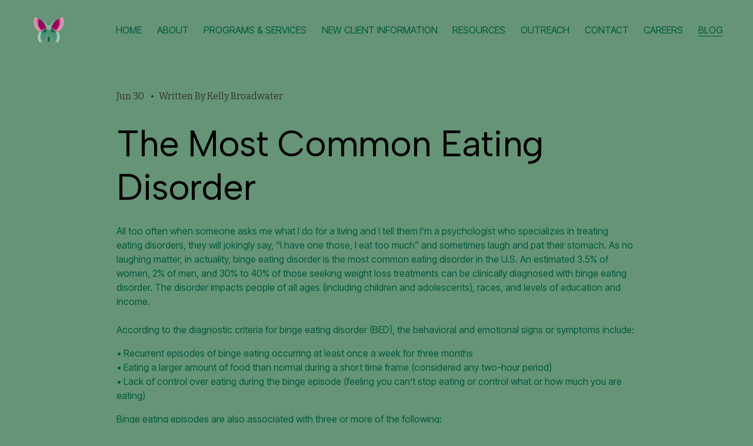

--- FILE ---
content_type: text/html;charset=utf-8
request_url: https://www.chrysaliscenter-nc.com/blog/the-most-common-eating-disorder
body_size: 30034
content:
<!doctype html>
<html xmlns:og="http://opengraphprotocol.org/schema/" xmlns:fb="http://www.facebook.com/2008/fbml" lang="en-US"  >
  <head>
    <meta http-equiv="X-UA-Compatible" content="IE=edge,chrome=1">
    <meta name="viewport" content="width=device-width, initial-scale=1">
    <!-- This is Squarespace. --><!-- pike-toucan-h5wa -->
<base href="">
<meta charset="utf-8" />
<title>The Most Common Eating Disorder &mdash; Chrysalis Center for Counseling &amp; Eating Disorder Treatment</title>
<meta http-equiv="Accept-CH" content="Sec-CH-UA-Platform-Version, Sec-CH-UA-Model" /><link rel="icon" type="image/x-icon" href="https://assets.squarespace.com/universal/default-favicon.ico"/>
<link rel="canonical" href="https://www.chrysaliscenter-nc.com/blog/the-most-common-eating-disorder"/>
<meta property="og:site_name" content="Chrysalis Center for Counseling &amp; Eating Disorder Treatment"/>
<meta property="og:title" content="The Most Common Eating Disorder &mdash; Chrysalis Center for Counseling &amp; Eating Disorder Treatment"/>
<meta property="og:latitude" content="40.7207559"/>
<meta property="og:longitude" content="-74.0007613"/>
<meta property="og:locality" content=""/>
<meta property="og:url" content="https://www.chrysaliscenter-nc.com/blog/the-most-common-eating-disorder"/>
<meta property="og:type" content="article"/>
<meta property="og:description" content="All too often when someone asks me what I do for a living and I tell them I’m a psychologist who specializes in treating eating disorders, they will jokingly say, “I have one those, I eat too much” and sometimes laugh and pat their stomach. As no laughing matter, in actuality, binge eating disorder "/>
<meta property="og:image" content="http://static1.squarespace.com/static/68e4275600334820febd46bd/6901118fe840fe3ccc4cc4ef/68f684e593244527dc2183d6/1760989843184/unsplash-image-DDyMG1LZaHo.jpg?format=1500w"/>
<meta property="og:image:width" content="1500"/>
<meta property="og:image:height" content="1000"/>
<meta itemprop="name" content="The Most Common Eating Disorder — Chrysalis Center for Counseling &amp; Eating Disorder Treatment"/>
<meta itemprop="url" content="https://www.chrysaliscenter-nc.com/blog/the-most-common-eating-disorder"/>
<meta itemprop="description" content="All too often when someone asks me what I do for a living and I tell them I’m a psychologist who specializes in treating eating disorders, they will jokingly say, “I have one those, I eat too much” and sometimes laugh and pat their stomach. As no laughing matter, in actuality, binge eating disorder "/>
<meta itemprop="thumbnailUrl" content="http://static1.squarespace.com/static/68e4275600334820febd46bd/6901118fe840fe3ccc4cc4ef/68f684e593244527dc2183d6/1760989843184/unsplash-image-DDyMG1LZaHo.jpg?format=1500w"/>
<link rel="image_src" href="http://static1.squarespace.com/static/68e4275600334820febd46bd/6901118fe840fe3ccc4cc4ef/68f684e593244527dc2183d6/1760989843184/unsplash-image-DDyMG1LZaHo.jpg?format=1500w" />
<meta itemprop="image" content="http://static1.squarespace.com/static/68e4275600334820febd46bd/6901118fe840fe3ccc4cc4ef/68f684e593244527dc2183d6/1760989843184/unsplash-image-DDyMG1LZaHo.jpg?format=1500w"/>
<meta itemprop="author" content="Kelly Broadwater"/>
<meta itemprop="datePublished" content="2017-06-30T15:48:00-0400"/>
<meta itemprop="dateModified" content="2025-10-20T15:50:43-0400"/>
<meta itemprop="headline" content="The Most Common Eating Disorder"/>
<meta itemprop="publisher" content="Chrysalis Center for Counseling &amp; Eating Disorder Treatment"/>
<meta name="twitter:title" content="The Most Common Eating Disorder — Chrysalis Center for Counseling &amp; Eating Disorder Treatment"/>
<meta name="twitter:image" content="http://static1.squarespace.com/static/68e4275600334820febd46bd/6901118fe840fe3ccc4cc4ef/68f684e593244527dc2183d6/1760989843184/unsplash-image-DDyMG1LZaHo.jpg?format=1500w"/>
<meta name="twitter:url" content="https://www.chrysaliscenter-nc.com/blog/the-most-common-eating-disorder"/>
<meta name="twitter:card" content="summary"/>
<meta name="twitter:description" content="All too often when someone asks me what I do for a living and I tell them I’m a psychologist who specializes in treating eating disorders, they will jokingly say, “I have one those, I eat too much” and sometimes laugh and pat their stomach. As no laughing matter, in actuality, binge eating disorder "/>
<meta name="description" content="" />
<link rel="preconnect" href="https://images.squarespace-cdn.com">
<link rel="preconnect" href="https://fonts.gstatic.com" crossorigin>
<link rel="stylesheet" href="https://fonts.googleapis.com/css2?family=Bitter:ital,wght@0,400;0,700;1,400;1,700&family=Albert+Sans:ital,wght@0,400;0,700;1,400;1,700&family=Inter+Tight:ital,wght@0,400;0,700;1,400;1,700"><script type="text/javascript" crossorigin="anonymous" defer="true" nomodule="nomodule" src="//assets.squarespace.com/@sqs/polyfiller/1.6/legacy.js"></script>
<script type="text/javascript" crossorigin="anonymous" defer="true" src="//assets.squarespace.com/@sqs/polyfiller/1.6/modern.js"></script>
<script type="text/javascript">SQUARESPACE_ROLLUPS = {};</script>
<script>(function(rollups, name) { if (!rollups[name]) { rollups[name] = {}; } rollups[name].js = ["//assets.squarespace.com/universal/scripts-compressed/extract-css-runtime-ac4f597446398270-min.en-US.js"]; })(SQUARESPACE_ROLLUPS, 'squarespace-extract_css_runtime');</script>
<script crossorigin="anonymous" src="//assets.squarespace.com/universal/scripts-compressed/extract-css-runtime-ac4f597446398270-min.en-US.js" defer ></script><script>(function(rollups, name) { if (!rollups[name]) { rollups[name] = {}; } rollups[name].js = ["//assets.squarespace.com/universal/scripts-compressed/extract-css-moment-js-vendor-6f2a1f6ec9a41489-min.en-US.js"]; })(SQUARESPACE_ROLLUPS, 'squarespace-extract_css_moment_js_vendor');</script>
<script crossorigin="anonymous" src="//assets.squarespace.com/universal/scripts-compressed/extract-css-moment-js-vendor-6f2a1f6ec9a41489-min.en-US.js" defer ></script><script>(function(rollups, name) { if (!rollups[name]) { rollups[name] = {}; } rollups[name].js = ["//assets.squarespace.com/universal/scripts-compressed/cldr-resource-pack-22ed584d99d9b83d-min.en-US.js"]; })(SQUARESPACE_ROLLUPS, 'squarespace-cldr_resource_pack');</script>
<script crossorigin="anonymous" src="//assets.squarespace.com/universal/scripts-compressed/cldr-resource-pack-22ed584d99d9b83d-min.en-US.js" defer ></script><script>(function(rollups, name) { if (!rollups[name]) { rollups[name] = {}; } rollups[name].js = ["//assets.squarespace.com/universal/scripts-compressed/common-vendors-stable-fbd854d40b0804b7-min.en-US.js"]; })(SQUARESPACE_ROLLUPS, 'squarespace-common_vendors_stable');</script>
<script crossorigin="anonymous" src="//assets.squarespace.com/universal/scripts-compressed/common-vendors-stable-fbd854d40b0804b7-min.en-US.js" defer ></script><script>(function(rollups, name) { if (!rollups[name]) { rollups[name] = {}; } rollups[name].js = ["//assets.squarespace.com/universal/scripts-compressed/common-vendors-7052b75402b03b15-min.en-US.js"]; })(SQUARESPACE_ROLLUPS, 'squarespace-common_vendors');</script>
<script crossorigin="anonymous" src="//assets.squarespace.com/universal/scripts-compressed/common-vendors-7052b75402b03b15-min.en-US.js" defer ></script><script>(function(rollups, name) { if (!rollups[name]) { rollups[name] = {}; } rollups[name].js = ["//assets.squarespace.com/universal/scripts-compressed/common-78332b9aee7ba68c-min.en-US.js"]; })(SQUARESPACE_ROLLUPS, 'squarespace-common');</script>
<script crossorigin="anonymous" src="//assets.squarespace.com/universal/scripts-compressed/common-78332b9aee7ba68c-min.en-US.js" defer ></script><script>(function(rollups, name) { if (!rollups[name]) { rollups[name] = {}; } rollups[name].js = ["//assets.squarespace.com/universal/scripts-compressed/user-account-core-7d7df82f34163f72-min.en-US.js"]; })(SQUARESPACE_ROLLUPS, 'squarespace-user_account_core');</script>
<script crossorigin="anonymous" src="//assets.squarespace.com/universal/scripts-compressed/user-account-core-7d7df82f34163f72-min.en-US.js" defer ></script><script>(function(rollups, name) { if (!rollups[name]) { rollups[name] = {}; } rollups[name].css = ["//assets.squarespace.com/universal/styles-compressed/user-account-core-70c8115da1e1c15c-min.en-US.css"]; })(SQUARESPACE_ROLLUPS, 'squarespace-user_account_core');</script>
<link rel="stylesheet" type="text/css" href="//assets.squarespace.com/universal/styles-compressed/user-account-core-70c8115da1e1c15c-min.en-US.css"><script>(function(rollups, name) { if (!rollups[name]) { rollups[name] = {}; } rollups[name].js = ["//assets.squarespace.com/universal/scripts-compressed/performance-ad9e27deecfccdcd-min.en-US.js"]; })(SQUARESPACE_ROLLUPS, 'squarespace-performance');</script>
<script crossorigin="anonymous" src="//assets.squarespace.com/universal/scripts-compressed/performance-ad9e27deecfccdcd-min.en-US.js" defer ></script><script data-name="static-context">Static = window.Static || {}; Static.SQUARESPACE_CONTEXT = {"betaFeatureFlags":["campaigns_discount_section_in_automations","campaigns_new_image_layout_picker","new_stacked_index","scripts_defer","marketing_landing_page","marketing_automations","modernized-pdp-m2-enabled","member_areas_feature","campaigns_import_discounts","contacts_and_campaigns_redesign","campaigns_thumbnail_layout","nested_categories","i18n_beta_website_locales","section-sdk-plp-list-view-atc-button-enabled","enable_form_submission_trigger","commerce-product-forms-rendering","campaigns_merch_state","campaigns_discount_section_in_blasts","supports_versioned_template_assets","override_block_styles"],"facebookAppId":"314192535267336","facebookApiVersion":"v6.0","rollups":{"squarespace-announcement-bar":{"js":"//assets.squarespace.com/universal/scripts-compressed/announcement-bar-72a90926133454f3-min.en-US.js"},"squarespace-audio-player":{"css":"//assets.squarespace.com/universal/styles-compressed/audio-player-b05f5197a871c566-min.en-US.css","js":"//assets.squarespace.com/universal/scripts-compressed/audio-player-66958e631dd60da7-min.en-US.js"},"squarespace-blog-collection-list":{"css":"//assets.squarespace.com/universal/styles-compressed/blog-collection-list-b4046463b72f34e2-min.en-US.css","js":"//assets.squarespace.com/universal/scripts-compressed/blog-collection-list-f78db80fc1cd6fce-min.en-US.js"},"squarespace-calendar-block-renderer":{"css":"//assets.squarespace.com/universal/styles-compressed/calendar-block-renderer-b72d08ba4421f5a0-min.en-US.css","js":"//assets.squarespace.com/universal/scripts-compressed/calendar-block-renderer-867a1d519964ab77-min.en-US.js"},"squarespace-chartjs-helpers":{"css":"//assets.squarespace.com/universal/styles-compressed/chartjs-helpers-96b256171ee039c1-min.en-US.css","js":"//assets.squarespace.com/universal/scripts-compressed/chartjs-helpers-4fd57f343946d08e-min.en-US.js"},"squarespace-comments":{"css":"//assets.squarespace.com/universal/styles-compressed/comments-621cedd89299c26d-min.en-US.css","js":"//assets.squarespace.com/universal/scripts-compressed/comments-cc444fae3fead46c-min.en-US.js"},"squarespace-custom-css-popup":{"css":"//assets.squarespace.com/universal/styles-compressed/custom-css-popup-2521e9fac704ef13-min.en-US.css","js":"//assets.squarespace.com/universal/scripts-compressed/custom-css-popup-8ad2d082e680ce3a-min.en-US.js"},"squarespace-dialog":{"css":"//assets.squarespace.com/universal/styles-compressed/dialog-f9093f2d526b94df-min.en-US.css","js":"//assets.squarespace.com/universal/scripts-compressed/dialog-13067cd20ecc6225-min.en-US.js"},"squarespace-events-collection":{"css":"//assets.squarespace.com/universal/styles-compressed/events-collection-b72d08ba4421f5a0-min.en-US.css","js":"//assets.squarespace.com/universal/scripts-compressed/events-collection-14cfd7ddff021d8b-min.en-US.js"},"squarespace-form-rendering-utils":{"js":"//assets.squarespace.com/universal/scripts-compressed/form-rendering-utils-6e6c68ad3bb89070-min.en-US.js"},"squarespace-forms":{"css":"//assets.squarespace.com/universal/styles-compressed/forms-0afd3c6ac30bbab1-min.en-US.css","js":"//assets.squarespace.com/universal/scripts-compressed/forms-5d840425c471846f-min.en-US.js"},"squarespace-gallery-collection-list":{"css":"//assets.squarespace.com/universal/styles-compressed/gallery-collection-list-b4046463b72f34e2-min.en-US.css","js":"//assets.squarespace.com/universal/scripts-compressed/gallery-collection-list-07747667a3187b76-min.en-US.js"},"squarespace-image-zoom":{"css":"//assets.squarespace.com/universal/styles-compressed/image-zoom-b4046463b72f34e2-min.en-US.css","js":"//assets.squarespace.com/universal/scripts-compressed/image-zoom-60c18dc5f8f599ea-min.en-US.js"},"squarespace-pinterest":{"css":"//assets.squarespace.com/universal/styles-compressed/pinterest-b4046463b72f34e2-min.en-US.css","js":"//assets.squarespace.com/universal/scripts-compressed/pinterest-11a90aa8ae197c86-min.en-US.js"},"squarespace-popup-overlay":{"css":"//assets.squarespace.com/universal/styles-compressed/popup-overlay-b742b752f5880972-min.en-US.css","js":"//assets.squarespace.com/universal/scripts-compressed/popup-overlay-8916744c06c01c59-min.en-US.js"},"squarespace-product-quick-view":{"css":"//assets.squarespace.com/universal/styles-compressed/product-quick-view-4d91d33acf56eb41-min.en-US.css","js":"//assets.squarespace.com/universal/scripts-compressed/product-quick-view-f05b5ecd9d00e6c9-min.en-US.js"},"squarespace-products-collection-item-v2":{"css":"//assets.squarespace.com/universal/styles-compressed/products-collection-item-v2-b4046463b72f34e2-min.en-US.css","js":"//assets.squarespace.com/universal/scripts-compressed/products-collection-item-v2-e3a3f101748fca6e-min.en-US.js"},"squarespace-products-collection-list-v2":{"css":"//assets.squarespace.com/universal/styles-compressed/products-collection-list-v2-b4046463b72f34e2-min.en-US.css","js":"//assets.squarespace.com/universal/scripts-compressed/products-collection-list-v2-eedc544f4cc56af4-min.en-US.js"},"squarespace-search-page":{"css":"//assets.squarespace.com/universal/styles-compressed/search-page-90a67fc09b9b32c6-min.en-US.css","js":"//assets.squarespace.com/universal/scripts-compressed/search-page-3091f95a74354ba3-min.en-US.js"},"squarespace-search-preview":{"js":"//assets.squarespace.com/universal/scripts-compressed/search-preview-5d7891e0abe27f45-min.en-US.js"},"squarespace-simple-liking":{"css":"//assets.squarespace.com/universal/styles-compressed/simple-liking-701bf8bbc05ec6aa-min.en-US.css","js":"//assets.squarespace.com/universal/scripts-compressed/simple-liking-c63bf8989a1c119a-min.en-US.js"},"squarespace-social-buttons":{"css":"//assets.squarespace.com/universal/styles-compressed/social-buttons-95032e5fa98e47a5-min.en-US.css","js":"//assets.squarespace.com/universal/scripts-compressed/social-buttons-0839ae7d1715ddd3-min.en-US.js"},"squarespace-tourdates":{"css":"//assets.squarespace.com/universal/styles-compressed/tourdates-b4046463b72f34e2-min.en-US.css","js":"//assets.squarespace.com/universal/scripts-compressed/tourdates-a7041a611304ae3f-min.en-US.js"},"squarespace-website-overlays-manager":{"css":"//assets.squarespace.com/universal/styles-compressed/website-overlays-manager-07ea5a4e004e6710-min.en-US.css","js":"//assets.squarespace.com/universal/scripts-compressed/website-overlays-manager-d2575afafbb5480b-min.en-US.js"}},"pageType":50,"website":{"id":"68e4275600334820febd46bd","identifier":"pike-toucan-h5wa","websiteType":4,"contentModifiedOn":1767962736949,"cloneable":false,"hasBeenCloneable":false,"siteStatus":{},"language":"en-US","translationLocale":"en-US","formattingLocale":"en-US","timeZone":"America/New_York","machineTimeZoneOffset":-18000000,"timeZoneOffset":-18000000,"timeZoneAbbr":"EST","siteTitle":"Chrysalis Center for Counseling & Eating Disorder Treatment","fullSiteTitle":"The Most Common Eating Disorder \u2014 Chrysalis Center for Counseling & Eating Disorder Treatment","siteDescription":"","location":{},"logoImageId":"6936e596fc832500d01a0787","shareButtonOptions":{"2":true,"7":true,"1":true,"3":true,"8":true,"4":true,"6":true},"logoImageUrl":"//images.squarespace-cdn.com/content/v1/68e4275600334820febd46bd/4007609f-bdbf-45c6-89ca-5f2427c9a399/Chrysalis+logo_horizontal_RGB+%281%29.png","authenticUrl":"https://www.chrysaliscenter-nc.com","internalUrl":"https://pike-toucan-h5wa.squarespace.com","baseUrl":"https://www.chrysaliscenter-nc.com","primaryDomain":"www.chrysaliscenter-nc.com","sslSetting":3,"isHstsEnabled":true,"socialAccounts":[{"serviceId":74,"screenname":"URL","addedOn":1760018015113,"profileUrl":"tel:9107909500","iconEnabled":true,"serviceName":"url"}],"typekitId":"","statsMigrated":false,"imageMetadataProcessingEnabled":false,"screenshotId":"d068fe567206091b64cda220e2e1eccc6d2fbde8ba6668fce063d125dc4c0917","captchaSettings":{"enabledForDonations":false},"showOwnerLogin":false},"websiteSettings":{"id":"68e4275600334820febd46cb","websiteId":"68e4275600334820febd46bd","subjects":[],"country":"US","state":"NC","simpleLikingEnabled":true,"mobileInfoBarSettings":{"isContactEmailEnabled":false,"isContactPhoneNumberEnabled":false,"isLocationEnabled":false,"isBusinessHoursEnabled":false},"announcementBarSettings":{},"commentLikesAllowed":true,"commentAnonAllowed":true,"commentThreaded":true,"commentApprovalRequired":false,"commentAvatarsOn":true,"commentSortType":2,"commentFlagThreshold":0,"commentFlagsAllowed":true,"commentEnableByDefault":true,"commentDisableAfterDaysDefault":0,"disqusShortname":"","commentsEnabled":false,"businessHours":{},"storeSettings":{"returnPolicy":null,"termsOfService":null,"privacyPolicy":null,"expressCheckout":false,"continueShoppingLinkUrl":"/","useLightCart":false,"showNoteField":false,"shippingCountryDefaultValue":"US","billToShippingDefaultValue":false,"showShippingPhoneNumber":true,"isShippingPhoneRequired":false,"showBillingPhoneNumber":true,"isBillingPhoneRequired":false,"currenciesSupported":["USD","CAD","GBP","AUD","EUR","CHF","NOK","SEK","DKK","NZD","SGD","MXN","HKD","CZK","ILS","MYR","RUB","PHP","PLN","THB","BRL","ARS","COP","IDR","INR","JPY","ZAR"],"defaultCurrency":"USD","selectedCurrency":"USD","measurementStandard":1,"showCustomCheckoutForm":false,"checkoutPageMarketingOptInEnabled":true,"enableMailingListOptInByDefault":false,"sameAsRetailLocation":false,"merchandisingSettings":{"scarcityEnabledOnProductItems":false,"scarcityEnabledOnProductBlocks":false,"scarcityMessageType":"DEFAULT_SCARCITY_MESSAGE","scarcityThreshold":10,"multipleQuantityAllowedForServices":true,"restockNotificationsEnabled":false,"restockNotificationsMailingListSignUpEnabled":false,"relatedProductsEnabled":false,"relatedProductsOrdering":"random","soldOutVariantsDropdownDisabled":false,"productComposerOptedIn":false,"productComposerABTestOptedOut":false,"productReviewsEnabled":false},"minimumOrderSubtotalEnabled":false,"minimumOrderSubtotal":{"currency":"USD","value":"0.00"},"isLive":false,"multipleQuantityAllowedForServices":true},"useEscapeKeyToLogin":false,"ssBadgeType":1,"ssBadgePosition":4,"ssBadgeVisibility":1,"ssBadgeDevices":1,"pinterestOverlayOptions":{"mode":"disabled"},"userAccountsSettings":{"loginAllowed":true,"signupAllowed":true}},"cookieSettings":{"isCookieBannerEnabled":false,"isRestrictiveCookiePolicyEnabled":false,"cookieBannerText":"","cookieBannerTheme":"","cookieBannerVariant":"","cookieBannerPosition":"","cookieBannerCtaVariant":"","cookieBannerCtaText":"","cookieBannerAcceptType":"OPT_IN","cookieBannerOptOutCtaText":"","cookieBannerHasOptOut":false,"cookieBannerHasManageCookies":true,"cookieBannerManageCookiesLabel":"","cookieBannerSavedPreferencesText":"","cookieBannerSavedPreferencesLayout":"PILL"},"websiteCloneable":false,"collection":{"title":"BLOG","id":"6901118fe840fe3ccc4cc4ef","fullUrl":"/blog","type":1,"permissionType":1},"item":{"title":"The Most Common Eating Disorder","id":"68f684e593244527dc2183d6","fullUrl":"/blog/the-most-common-eating-disorder","publicCommentCount":0,"commentState":2,"recordType":1},"subscribed":false,"appDomain":"squarespace.com","templateTweakable":true,"tweakJSON":{"form-use-theme-colors":"true","header-logo-height":"50px","header-mobile-logo-max-height":"29px","header-vert-padding":"2vw","header-width":"Full","maxPageWidth":"2000px","mobile-header-vert-padding":"6vw","pagePadding":"4vw","tweak-blog-alternating-side-by-side-image-aspect-ratio":"1:1 Square","tweak-blog-alternating-side-by-side-image-spacing":"6%","tweak-blog-alternating-side-by-side-meta-spacing":"20px","tweak-blog-alternating-side-by-side-primary-meta":"Categories","tweak-blog-alternating-side-by-side-read-more-spacing":"20px","tweak-blog-alternating-side-by-side-secondary-meta":"Date","tweak-blog-basic-grid-columns":"3","tweak-blog-basic-grid-image-aspect-ratio":"3:2 Standard","tweak-blog-basic-grid-image-spacing":"35px","tweak-blog-basic-grid-meta-spacing":"25px","tweak-blog-basic-grid-primary-meta":"Categories","tweak-blog-basic-grid-read-more-spacing":"20px","tweak-blog-basic-grid-secondary-meta":"Date","tweak-blog-item-custom-width":"50","tweak-blog-item-show-author-profile":"false","tweak-blog-item-width":"Medium","tweak-blog-masonry-columns":"3","tweak-blog-masonry-horizontal-spacing":"30px","tweak-blog-masonry-image-spacing":"11px","tweak-blog-masonry-meta-spacing":"5px","tweak-blog-masonry-primary-meta":"Categories","tweak-blog-masonry-read-more-spacing":"10px","tweak-blog-masonry-secondary-meta":"Date","tweak-blog-masonry-vertical-spacing":"30px","tweak-blog-side-by-side-image-aspect-ratio":"1:1 Square","tweak-blog-side-by-side-image-spacing":"6%","tweak-blog-side-by-side-meta-spacing":"20px","tweak-blog-side-by-side-primary-meta":"Categories","tweak-blog-side-by-side-read-more-spacing":"20px","tweak-blog-side-by-side-secondary-meta":"Date","tweak-blog-single-column-image-spacing":"50px","tweak-blog-single-column-meta-spacing":"30px","tweak-blog-single-column-primary-meta":"Categories","tweak-blog-single-column-read-more-spacing":"15px","tweak-blog-single-column-secondary-meta":"Date","tweak-events-stacked-show-thumbnails":"true","tweak-events-stacked-thumbnail-size":"3:2 Standard","tweak-fixed-header":"false","tweak-fixed-header-style":"Basic","tweak-global-animations-animation-curve":"ease","tweak-global-animations-animation-delay":"0.1s","tweak-global-animations-animation-duration":"0.1s","tweak-global-animations-animation-style":"fade","tweak-global-animations-animation-type":"none","tweak-global-animations-complexity-level":"detailed","tweak-global-animations-enabled":"false","tweak-portfolio-grid-basic-custom-height":"50","tweak-portfolio-grid-overlay-custom-height":"50","tweak-portfolio-hover-follow-acceleration":"10%","tweak-portfolio-hover-follow-animation-duration":"Fast","tweak-portfolio-hover-follow-animation-type":"Fade","tweak-portfolio-hover-follow-delimiter":"Bullet","tweak-portfolio-hover-follow-front":"false","tweak-portfolio-hover-follow-layout":"Inline","tweak-portfolio-hover-follow-size":"50","tweak-portfolio-hover-follow-text-spacing-x":"1.5","tweak-portfolio-hover-follow-text-spacing-y":"1.5","tweak-portfolio-hover-static-animation-duration":"Fast","tweak-portfolio-hover-static-animation-type":"Fade","tweak-portfolio-hover-static-delimiter":"Hyphen","tweak-portfolio-hover-static-front":"true","tweak-portfolio-hover-static-layout":"Inline","tweak-portfolio-hover-static-size":"50","tweak-portfolio-hover-static-text-spacing-x":"1.5","tweak-portfolio-hover-static-text-spacing-y":"1.5","tweak-portfolio-index-background-animation-duration":"Medium","tweak-portfolio-index-background-animation-type":"Fade","tweak-portfolio-index-background-custom-height":"50","tweak-portfolio-index-background-delimiter":"None","tweak-portfolio-index-background-height":"Large","tweak-portfolio-index-background-horizontal-alignment":"Center","tweak-portfolio-index-background-link-format":"Stacked","tweak-portfolio-index-background-persist":"false","tweak-portfolio-index-background-vertical-alignment":"Middle","tweak-portfolio-index-background-width":"Full","tweak-product-basic-item-click-action":"None","tweak-product-basic-item-gallery-aspect-ratio":"3:4 Three-Four (Vertical)","tweak-product-basic-item-gallery-design":"Slideshow","tweak-product-basic-item-gallery-width":"50%","tweak-product-basic-item-hover-action":"None","tweak-product-basic-item-image-spacing":"2vw","tweak-product-basic-item-image-zoom-factor":"2","tweak-product-basic-item-product-variant-display":"Dropdown","tweak-product-basic-item-thumbnail-placement":"Side","tweak-product-basic-item-variant-picker-layout":"Dropdowns","tweak-products-add-to-cart-button":"false","tweak-products-columns":"2","tweak-products-gutter-column":"2vw","tweak-products-gutter-row":"5vw","tweak-products-header-text-alignment":"Middle","tweak-products-image-aspect-ratio":"1:1 Square","tweak-products-image-text-spacing":"1.5vw","tweak-products-mobile-columns":"1","tweak-products-text-alignment":"Left","tweak-products-width":"Full","tweak-transparent-header":"true"},"templateId":"5c5a519771c10ba3470d8101","templateVersion":"7.1","pageFeatures":[1,2,4],"gmRenderKey":"QUl6YVN5Q0JUUk9xNkx1dkZfSUUxcjQ2LVQ0QWVUU1YtMGQ3bXk4","templateScriptsRootUrl":"https://static1.squarespace.com/static/vta/5c5a519771c10ba3470d8101/scripts/","impersonatedSession":false,"tzData":{"zones":[[-300,"US","E%sT",null]],"rules":{"US":[[1967,2006,null,"Oct","lastSun","2:00","0","S"],[1987,2006,null,"Apr","Sun>=1","2:00","1:00","D"],[2007,"max",null,"Mar","Sun>=8","2:00","1:00","D"],[2007,"max",null,"Nov","Sun>=1","2:00","0","S"]]}},"showAnnouncementBar":false,"recaptchaEnterpriseContext":{"recaptchaEnterpriseSiteKey":"6LdDFQwjAAAAAPigEvvPgEVbb7QBm-TkVJdDTlAv"},"i18nContext":{"timeZoneData":{"id":"America/New_York","name":"Eastern Time"}},"env":"PRODUCTION","visitorFormContext":{"formFieldFormats":{"countries":[{"name":"Afghanistan","code":"AF","phoneCode":"+93"},{"name":"\u00C5land Islands","code":"AX","phoneCode":"+358"},{"name":"Albania","code":"AL","phoneCode":"+355"},{"name":"Algeria","code":"DZ","phoneCode":"+213"},{"name":"American Samoa","code":"AS","phoneCode":"+1"},{"name":"Andorra","code":"AD","phoneCode":"+376"},{"name":"Angola","code":"AO","phoneCode":"+244"},{"name":"Anguilla","code":"AI","phoneCode":"+1"},{"name":"Antigua & Barbuda","code":"AG","phoneCode":"+1"},{"name":"Argentina","code":"AR","phoneCode":"+54"},{"name":"Armenia","code":"AM","phoneCode":"+374"},{"name":"Aruba","code":"AW","phoneCode":"+297"},{"name":"Ascension Island","code":"AC","phoneCode":"+247"},{"name":"Australia","code":"AU","phoneCode":"+61"},{"name":"Austria","code":"AT","phoneCode":"+43"},{"name":"Azerbaijan","code":"AZ","phoneCode":"+994"},{"name":"Bahamas","code":"BS","phoneCode":"+1"},{"name":"Bahrain","code":"BH","phoneCode":"+973"},{"name":"Bangladesh","code":"BD","phoneCode":"+880"},{"name":"Barbados","code":"BB","phoneCode":"+1"},{"name":"Belarus","code":"BY","phoneCode":"+375"},{"name":"Belgium","code":"BE","phoneCode":"+32"},{"name":"Belize","code":"BZ","phoneCode":"+501"},{"name":"Benin","code":"BJ","phoneCode":"+229"},{"name":"Bermuda","code":"BM","phoneCode":"+1"},{"name":"Bhutan","code":"BT","phoneCode":"+975"},{"name":"Bolivia","code":"BO","phoneCode":"+591"},{"name":"Bosnia & Herzegovina","code":"BA","phoneCode":"+387"},{"name":"Botswana","code":"BW","phoneCode":"+267"},{"name":"Brazil","code":"BR","phoneCode":"+55"},{"name":"British Indian Ocean Territory","code":"IO","phoneCode":"+246"},{"name":"British Virgin Islands","code":"VG","phoneCode":"+1"},{"name":"Brunei","code":"BN","phoneCode":"+673"},{"name":"Bulgaria","code":"BG","phoneCode":"+359"},{"name":"Burkina Faso","code":"BF","phoneCode":"+226"},{"name":"Burundi","code":"BI","phoneCode":"+257"},{"name":"Cambodia","code":"KH","phoneCode":"+855"},{"name":"Cameroon","code":"CM","phoneCode":"+237"},{"name":"Canada","code":"CA","phoneCode":"+1"},{"name":"Cape Verde","code":"CV","phoneCode":"+238"},{"name":"Caribbean Netherlands","code":"BQ","phoneCode":"+599"},{"name":"Cayman Islands","code":"KY","phoneCode":"+1"},{"name":"Central African Republic","code":"CF","phoneCode":"+236"},{"name":"Chad","code":"TD","phoneCode":"+235"},{"name":"Chile","code":"CL","phoneCode":"+56"},{"name":"China","code":"CN","phoneCode":"+86"},{"name":"Christmas Island","code":"CX","phoneCode":"+61"},{"name":"Cocos (Keeling) Islands","code":"CC","phoneCode":"+61"},{"name":"Colombia","code":"CO","phoneCode":"+57"},{"name":"Comoros","code":"KM","phoneCode":"+269"},{"name":"Congo - Brazzaville","code":"CG","phoneCode":"+242"},{"name":"Congo - Kinshasa","code":"CD","phoneCode":"+243"},{"name":"Cook Islands","code":"CK","phoneCode":"+682"},{"name":"Costa Rica","code":"CR","phoneCode":"+506"},{"name":"C\u00F4te d\u2019Ivoire","code":"CI","phoneCode":"+225"},{"name":"Croatia","code":"HR","phoneCode":"+385"},{"name":"Cuba","code":"CU","phoneCode":"+53"},{"name":"Cura\u00E7ao","code":"CW","phoneCode":"+599"},{"name":"Cyprus","code":"CY","phoneCode":"+357"},{"name":"Czechia","code":"CZ","phoneCode":"+420"},{"name":"Denmark","code":"DK","phoneCode":"+45"},{"name":"Djibouti","code":"DJ","phoneCode":"+253"},{"name":"Dominica","code":"DM","phoneCode":"+1"},{"name":"Dominican Republic","code":"DO","phoneCode":"+1"},{"name":"Ecuador","code":"EC","phoneCode":"+593"},{"name":"Egypt","code":"EG","phoneCode":"+20"},{"name":"El Salvador","code":"SV","phoneCode":"+503"},{"name":"Equatorial Guinea","code":"GQ","phoneCode":"+240"},{"name":"Eritrea","code":"ER","phoneCode":"+291"},{"name":"Estonia","code":"EE","phoneCode":"+372"},{"name":"Eswatini","code":"SZ","phoneCode":"+268"},{"name":"Ethiopia","code":"ET","phoneCode":"+251"},{"name":"Falkland Islands","code":"FK","phoneCode":"+500"},{"name":"Faroe Islands","code":"FO","phoneCode":"+298"},{"name":"Fiji","code":"FJ","phoneCode":"+679"},{"name":"Finland","code":"FI","phoneCode":"+358"},{"name":"France","code":"FR","phoneCode":"+33"},{"name":"French Guiana","code":"GF","phoneCode":"+594"},{"name":"French Polynesia","code":"PF","phoneCode":"+689"},{"name":"Gabon","code":"GA","phoneCode":"+241"},{"name":"Gambia","code":"GM","phoneCode":"+220"},{"name":"Georgia","code":"GE","phoneCode":"+995"},{"name":"Germany","code":"DE","phoneCode":"+49"},{"name":"Ghana","code":"GH","phoneCode":"+233"},{"name":"Gibraltar","code":"GI","phoneCode":"+350"},{"name":"Greece","code":"GR","phoneCode":"+30"},{"name":"Greenland","code":"GL","phoneCode":"+299"},{"name":"Grenada","code":"GD","phoneCode":"+1"},{"name":"Guadeloupe","code":"GP","phoneCode":"+590"},{"name":"Guam","code":"GU","phoneCode":"+1"},{"name":"Guatemala","code":"GT","phoneCode":"+502"},{"name":"Guernsey","code":"GG","phoneCode":"+44"},{"name":"Guinea","code":"GN","phoneCode":"+224"},{"name":"Guinea-Bissau","code":"GW","phoneCode":"+245"},{"name":"Guyana","code":"GY","phoneCode":"+592"},{"name":"Haiti","code":"HT","phoneCode":"+509"},{"name":"Honduras","code":"HN","phoneCode":"+504"},{"name":"Hong Kong SAR China","code":"HK","phoneCode":"+852"},{"name":"Hungary","code":"HU","phoneCode":"+36"},{"name":"Iceland","code":"IS","phoneCode":"+354"},{"name":"India","code":"IN","phoneCode":"+91"},{"name":"Indonesia","code":"ID","phoneCode":"+62"},{"name":"Iran","code":"IR","phoneCode":"+98"},{"name":"Iraq","code":"IQ","phoneCode":"+964"},{"name":"Ireland","code":"IE","phoneCode":"+353"},{"name":"Isle of Man","code":"IM","phoneCode":"+44"},{"name":"Israel","code":"IL","phoneCode":"+972"},{"name":"Italy","code":"IT","phoneCode":"+39"},{"name":"Jamaica","code":"JM","phoneCode":"+1"},{"name":"Japan","code":"JP","phoneCode":"+81"},{"name":"Jersey","code":"JE","phoneCode":"+44"},{"name":"Jordan","code":"JO","phoneCode":"+962"},{"name":"Kazakhstan","code":"KZ","phoneCode":"+7"},{"name":"Kenya","code":"KE","phoneCode":"+254"},{"name":"Kiribati","code":"KI","phoneCode":"+686"},{"name":"Kosovo","code":"XK","phoneCode":"+383"},{"name":"Kuwait","code":"KW","phoneCode":"+965"},{"name":"Kyrgyzstan","code":"KG","phoneCode":"+996"},{"name":"Laos","code":"LA","phoneCode":"+856"},{"name":"Latvia","code":"LV","phoneCode":"+371"},{"name":"Lebanon","code":"LB","phoneCode":"+961"},{"name":"Lesotho","code":"LS","phoneCode":"+266"},{"name":"Liberia","code":"LR","phoneCode":"+231"},{"name":"Libya","code":"LY","phoneCode":"+218"},{"name":"Liechtenstein","code":"LI","phoneCode":"+423"},{"name":"Lithuania","code":"LT","phoneCode":"+370"},{"name":"Luxembourg","code":"LU","phoneCode":"+352"},{"name":"Macao SAR China","code":"MO","phoneCode":"+853"},{"name":"Madagascar","code":"MG","phoneCode":"+261"},{"name":"Malawi","code":"MW","phoneCode":"+265"},{"name":"Malaysia","code":"MY","phoneCode":"+60"},{"name":"Maldives","code":"MV","phoneCode":"+960"},{"name":"Mali","code":"ML","phoneCode":"+223"},{"name":"Malta","code":"MT","phoneCode":"+356"},{"name":"Marshall Islands","code":"MH","phoneCode":"+692"},{"name":"Martinique","code":"MQ","phoneCode":"+596"},{"name":"Mauritania","code":"MR","phoneCode":"+222"},{"name":"Mauritius","code":"MU","phoneCode":"+230"},{"name":"Mayotte","code":"YT","phoneCode":"+262"},{"name":"Mexico","code":"MX","phoneCode":"+52"},{"name":"Micronesia","code":"FM","phoneCode":"+691"},{"name":"Moldova","code":"MD","phoneCode":"+373"},{"name":"Monaco","code":"MC","phoneCode":"+377"},{"name":"Mongolia","code":"MN","phoneCode":"+976"},{"name":"Montenegro","code":"ME","phoneCode":"+382"},{"name":"Montserrat","code":"MS","phoneCode":"+1"},{"name":"Morocco","code":"MA","phoneCode":"+212"},{"name":"Mozambique","code":"MZ","phoneCode":"+258"},{"name":"Myanmar (Burma)","code":"MM","phoneCode":"+95"},{"name":"Namibia","code":"NA","phoneCode":"+264"},{"name":"Nauru","code":"NR","phoneCode":"+674"},{"name":"Nepal","code":"NP","phoneCode":"+977"},{"name":"Netherlands","code":"NL","phoneCode":"+31"},{"name":"New Caledonia","code":"NC","phoneCode":"+687"},{"name":"New Zealand","code":"NZ","phoneCode":"+64"},{"name":"Nicaragua","code":"NI","phoneCode":"+505"},{"name":"Niger","code":"NE","phoneCode":"+227"},{"name":"Nigeria","code":"NG","phoneCode":"+234"},{"name":"Niue","code":"NU","phoneCode":"+683"},{"name":"Norfolk Island","code":"NF","phoneCode":"+672"},{"name":"Northern Mariana Islands","code":"MP","phoneCode":"+1"},{"name":"North Korea","code":"KP","phoneCode":"+850"},{"name":"North Macedonia","code":"MK","phoneCode":"+389"},{"name":"Norway","code":"NO","phoneCode":"+47"},{"name":"Oman","code":"OM","phoneCode":"+968"},{"name":"Pakistan","code":"PK","phoneCode":"+92"},{"name":"Palau","code":"PW","phoneCode":"+680"},{"name":"Palestinian Territories","code":"PS","phoneCode":"+970"},{"name":"Panama","code":"PA","phoneCode":"+507"},{"name":"Papua New Guinea","code":"PG","phoneCode":"+675"},{"name":"Paraguay","code":"PY","phoneCode":"+595"},{"name":"Peru","code":"PE","phoneCode":"+51"},{"name":"Philippines","code":"PH","phoneCode":"+63"},{"name":"Poland","code":"PL","phoneCode":"+48"},{"name":"Portugal","code":"PT","phoneCode":"+351"},{"name":"Puerto Rico","code":"PR","phoneCode":"+1"},{"name":"Qatar","code":"QA","phoneCode":"+974"},{"name":"R\u00E9union","code":"RE","phoneCode":"+262"},{"name":"Romania","code":"RO","phoneCode":"+40"},{"name":"Russia","code":"RU","phoneCode":"+7"},{"name":"Rwanda","code":"RW","phoneCode":"+250"},{"name":"Samoa","code":"WS","phoneCode":"+685"},{"name":"San Marino","code":"SM","phoneCode":"+378"},{"name":"S\u00E3o Tom\u00E9 & Pr\u00EDncipe","code":"ST","phoneCode":"+239"},{"name":"Saudi Arabia","code":"SA","phoneCode":"+966"},{"name":"Senegal","code":"SN","phoneCode":"+221"},{"name":"Serbia","code":"RS","phoneCode":"+381"},{"name":"Seychelles","code":"SC","phoneCode":"+248"},{"name":"Sierra Leone","code":"SL","phoneCode":"+232"},{"name":"Singapore","code":"SG","phoneCode":"+65"},{"name":"Sint Maarten","code":"SX","phoneCode":"+1"},{"name":"Slovakia","code":"SK","phoneCode":"+421"},{"name":"Slovenia","code":"SI","phoneCode":"+386"},{"name":"Solomon Islands","code":"SB","phoneCode":"+677"},{"name":"Somalia","code":"SO","phoneCode":"+252"},{"name":"South Africa","code":"ZA","phoneCode":"+27"},{"name":"South Korea","code":"KR","phoneCode":"+82"},{"name":"South Sudan","code":"SS","phoneCode":"+211"},{"name":"Spain","code":"ES","phoneCode":"+34"},{"name":"Sri Lanka","code":"LK","phoneCode":"+94"},{"name":"St. Barth\u00E9lemy","code":"BL","phoneCode":"+590"},{"name":"St. Helena","code":"SH","phoneCode":"+290"},{"name":"St. Kitts & Nevis","code":"KN","phoneCode":"+1"},{"name":"St. Lucia","code":"LC","phoneCode":"+1"},{"name":"St. Martin","code":"MF","phoneCode":"+590"},{"name":"St. Pierre & Miquelon","code":"PM","phoneCode":"+508"},{"name":"St. Vincent & Grenadines","code":"VC","phoneCode":"+1"},{"name":"Sudan","code":"SD","phoneCode":"+249"},{"name":"Suriname","code":"SR","phoneCode":"+597"},{"name":"Svalbard & Jan Mayen","code":"SJ","phoneCode":"+47"},{"name":"Sweden","code":"SE","phoneCode":"+46"},{"name":"Switzerland","code":"CH","phoneCode":"+41"},{"name":"Syria","code":"SY","phoneCode":"+963"},{"name":"Taiwan","code":"TW","phoneCode":"+886"},{"name":"Tajikistan","code":"TJ","phoneCode":"+992"},{"name":"Tanzania","code":"TZ","phoneCode":"+255"},{"name":"Thailand","code":"TH","phoneCode":"+66"},{"name":"Timor-Leste","code":"TL","phoneCode":"+670"},{"name":"Togo","code":"TG","phoneCode":"+228"},{"name":"Tokelau","code":"TK","phoneCode":"+690"},{"name":"Tonga","code":"TO","phoneCode":"+676"},{"name":"Trinidad & Tobago","code":"TT","phoneCode":"+1"},{"name":"Tristan da Cunha","code":"TA","phoneCode":"+290"},{"name":"Tunisia","code":"TN","phoneCode":"+216"},{"name":"T\u00FCrkiye","code":"TR","phoneCode":"+90"},{"name":"Turkmenistan","code":"TM","phoneCode":"+993"},{"name":"Turks & Caicos Islands","code":"TC","phoneCode":"+1"},{"name":"Tuvalu","code":"TV","phoneCode":"+688"},{"name":"U.S. Virgin Islands","code":"VI","phoneCode":"+1"},{"name":"Uganda","code":"UG","phoneCode":"+256"},{"name":"Ukraine","code":"UA","phoneCode":"+380"},{"name":"United Arab Emirates","code":"AE","phoneCode":"+971"},{"name":"United Kingdom","code":"GB","phoneCode":"+44"},{"name":"United States","code":"US","phoneCode":"+1"},{"name":"Uruguay","code":"UY","phoneCode":"+598"},{"name":"Uzbekistan","code":"UZ","phoneCode":"+998"},{"name":"Vanuatu","code":"VU","phoneCode":"+678"},{"name":"Vatican City","code":"VA","phoneCode":"+39"},{"name":"Venezuela","code":"VE","phoneCode":"+58"},{"name":"Vietnam","code":"VN","phoneCode":"+84"},{"name":"Wallis & Futuna","code":"WF","phoneCode":"+681"},{"name":"Western Sahara","code":"EH","phoneCode":"+212"},{"name":"Yemen","code":"YE","phoneCode":"+967"},{"name":"Zambia","code":"ZM","phoneCode":"+260"},{"name":"Zimbabwe","code":"ZW","phoneCode":"+263"}],"initialPhoneFormat":{"id":0,"type":"PHONE_NUMBER","country":"US","labelLocale":"en-US","fields":[{"type":"SEPARATOR","label":"(","identifier":"LeftParen","length":0,"required":false,"metadata":{}},{"type":"FIELD","label":"1","identifier":"1","length":3,"required":false,"metadata":{}},{"type":"SEPARATOR","label":")","identifier":"RightParen","length":0,"required":false,"metadata":{}},{"type":"SEPARATOR","label":" ","identifier":"Space","length":0,"required":false,"metadata":{}},{"type":"FIELD","label":"2","identifier":"2","length":3,"required":false,"metadata":{}},{"type":"SEPARATOR","label":"-","identifier":"Dash","length":0,"required":false,"metadata":{}},{"type":"FIELD","label":"3","identifier":"3","length":14,"required":false,"metadata":{}}]},"initialNameOrder":"GIVEN_FIRST","initialAddressFormat":{"id":0,"type":"ADDRESS","country":"US","labelLocale":"en","fields":[{"type":"FIELD","label":"Address Line 1","identifier":"Line1","length":0,"required":true,"metadata":{"autocomplete":"address-line1"}},{"type":"SEPARATOR","label":"\n","identifier":"Newline","length":0,"required":false,"metadata":{}},{"type":"FIELD","label":"Address Line 2","identifier":"Line2","length":0,"required":false,"metadata":{"autocomplete":"address-line2"}},{"type":"SEPARATOR","label":"\n","identifier":"Newline","length":0,"required":false,"metadata":{}},{"type":"FIELD","label":"City","identifier":"City","length":0,"required":true,"metadata":{"autocomplete":"address-level2"}},{"type":"SEPARATOR","label":",","identifier":"Comma","length":0,"required":false,"metadata":{}},{"type":"SEPARATOR","label":" ","identifier":"Space","length":0,"required":false,"metadata":{}},{"type":"FIELD","label":"State","identifier":"State","length":0,"required":true,"metadata":{"autocomplete":"address-level1"}},{"type":"SEPARATOR","label":" ","identifier":"Space","length":0,"required":false,"metadata":{}},{"type":"FIELD","label":"ZIP Code","identifier":"Zip","length":0,"required":true,"metadata":{"autocomplete":"postal-code"}}]}},"localizedStrings":{"validation":{"noValidSelection":"A valid selection must be made.","invalidUrl":"Must be a valid URL.","stringTooLong":"Value should have a length no longer than {0}.","containsInvalidKey":"{0} contains an invalid key.","invalidTwitterUsername":"Must be a valid Twitter username.","valueOutsideRange":"Value must be in the range {0} to {1}.","invalidPassword":"Passwords should not contain whitespace.","missingRequiredSubfields":"{0} is missing required subfields: {1}","invalidCurrency":"Currency value should be formatted like 1234 or 123.99.","invalidMapSize":"Value should contain exactly {0} elements.","subfieldsRequired":"All fields in {0} are required.","formSubmissionFailed":"Form submission failed. Review the following information: {0}.","invalidCountryCode":"Country code should have an optional plus and up to 4 digits.","invalidDate":"This is not a real date.","required":"{0} is required.","invalidStringLength":"Value should be {0} characters long.","invalidEmail":"Email addresses should follow the format user@domain.com.","invalidListLength":"Value should be {0} elements long.","allEmpty":"Please fill out at least one form field.","missingRequiredQuestion":"Missing a required question.","invalidQuestion":"Contained an invalid question.","captchaFailure":"Captcha validation failed. Please try again.","stringTooShort":"Value should have a length of at least {0}.","invalid":"{0} is not valid.","formErrors":"Form Errors","containsInvalidValue":"{0} contains an invalid value.","invalidUnsignedNumber":"Numbers must contain only digits and no other characters.","invalidName":"Valid names contain only letters, numbers, spaces, ', or - characters."},"submit":"Submit","status":{"title":"{@} Block","learnMore":"Learn more"},"name":{"firstName":"First Name","lastName":"Last Name"},"lightbox":{"openForm":"Open Form"},"likert":{"agree":"Agree","stronglyDisagree":"Strongly Disagree","disagree":"Disagree","stronglyAgree":"Strongly Agree","neutral":"Neutral"},"time":{"am":"AM","second":"Second","pm":"PM","minute":"Minute","amPm":"AM/PM","hour":"Hour"},"notFound":"Form not found.","date":{"yyyy":"YYYY","year":"Year","mm":"MM","day":"Day","month":"Month","dd":"DD"},"phone":{"country":"Country","number":"Number","prefix":"Prefix","areaCode":"Area Code","line":"Line"},"submitError":"Unable to submit form. Please try again later.","address":{"stateProvince":"State/Province","country":"Country","zipPostalCode":"Zip/Postal Code","address2":"Address 2","address1":"Address 1","city":"City"},"email":{"signUp":"Sign up for news and updates"},"cannotSubmitDemoForm":"This is a demo form and cannot be submitted.","required":"(required)","invalidData":"Invalid form data."}}};</script><link rel="alternate" type="application/rss+xml" title="RSS Feed" href="https://www.chrysaliscenter-nc.com/blog?format=rss" />
<script type="application/ld+json">{"url":"https://www.chrysaliscenter-nc.com","name":"Chrysalis Center for Counseling & Eating Disorder Treatment","description":"","image":"//images.squarespace-cdn.com/content/v1/68e4275600334820febd46bd/4007609f-bdbf-45c6-89ca-5f2427c9a399/Chrysalis+logo_horizontal_RGB+%281%29.png","@context":"http://schema.org","@type":"WebSite"}</script><script type="application/ld+json">{"address":"","image":"https://static1.squarespace.com/static/68e4275600334820febd46bd/t/6936e596fc832500d01a0787/1767962736949/","openingHours":"","@context":"http://schema.org","@type":"LocalBusiness"}</script><script type="application/ld+json">{"name":"The Most Common Eating Disorder \u2014 Chrysalis Center for Counseling & Eating Disorder Treatment","url":"https://www.chrysaliscenter-nc.com/blog/the-most-common-eating-disorder","datePublished":"2017-06-30T15:48:00-0400","dateModified":"2025-10-20T15:50:43-0400","headline":"The Most Common Eating Disorder","author":"Kelly Broadwater","publisher":{"name":"Chrysalis Center for Counseling & Eating Disorder Treatment","logo":{"@type":"ImageObject","url":"https://static1.squarespace.com/static/68e4275600334820febd46bd/t/6936e596fc832500d01a0787/1767962736949/"},"@context":"http://schema.org","@type":"Organization"},"image":"http://static1.squarespace.com/static/68e4275600334820febd46bd/6901118fe840fe3ccc4cc4ef/68f684e593244527dc2183d6/1760989843184/unsplash-image-DDyMG1LZaHo.jpg?format=1500w","@context":"http://schema.org","@type":"Article"}</script><link rel="stylesheet" type="text/css" href="https://static1.squarespace.com/static/versioned-site-css/68e4275600334820febd46bd/57/5c5a519771c10ba3470d8101/68e4275600334820febd46d8/1723/site.css"/><script>Static.COOKIE_BANNER_CAPABLE = true;</script>
<!-- End of Squarespace Headers -->
    <link rel="stylesheet" type="text/css" href="https://static1.squarespace.com/static/vta/5c5a519771c10ba3470d8101/versioned-assets/1768321534779-YT7EOCSTS267V8VK1E62/static.css">
  </head>

  <body
    id="item-68f684e593244527dc2183d6"
    class="
      form-use-theme-colors form-field-style-outline form-field-shape-pill form-field-border-all form-field-checkbox-type-icon form-field-checkbox-fill-outline form-field-checkbox-color-inverted form-field-checkbox-shape-rounded form-field-checkbox-layout-fit form-field-radio-type-icon form-field-radio-fill-outline form-field-radio-color-inverted form-field-radio-shape-rounded form-field-radio-layout-fit form-field-survey-fill-outline form-field-survey-color-inverted form-field-survey-shape-rounded form-field-hover-focus-outline form-submit-button-style-label tweak-portfolio-grid-overlay-width-full tweak-portfolio-grid-overlay-height-large tweak-portfolio-grid-overlay-image-aspect-ratio-11-square tweak-portfolio-grid-overlay-text-placement-center tweak-portfolio-grid-overlay-show-text-after-hover image-block-poster-text-alignment-left image-block-card-content-position-center image-block-card-text-alignment-left image-block-overlap-content-position-center image-block-overlap-text-alignment-left image-block-collage-content-position-center image-block-collage-text-alignment-left image-block-stack-text-alignment-left tweak-blog-single-column-width-full tweak-blog-single-column-text-alignment-left tweak-blog-single-column-image-placement-above tweak-blog-single-column-delimiter-bullet tweak-blog-single-column-read-more-style-show tweak-blog-single-column-primary-meta-categories tweak-blog-single-column-secondary-meta-date tweak-blog-single-column-meta-position-top tweak-blog-single-column-content-full-post tweak-blog-item-width-medium tweak-blog-item-text-alignment-left tweak-blog-item-meta-position-above-title tweak-blog-item-show-categories tweak-blog-item-show-date tweak-blog-item-show-author-name  tweak-blog-item-delimiter-bullet primary-button-style-solid primary-button-shape-square secondary-button-style-outline secondary-button-shape-square tertiary-button-style-outline tertiary-button-shape-underline tweak-events-stacked-width-full tweak-events-stacked-height-large  tweak-events-stacked-show-thumbnails tweak-events-stacked-thumbnail-size-32-standard tweak-events-stacked-date-style-with-text tweak-events-stacked-show-time tweak-events-stacked-show-location  tweak-events-stacked-show-excerpt  tweak-blog-basic-grid-width-full tweak-blog-basic-grid-image-aspect-ratio-32-standard tweak-blog-basic-grid-text-alignment-center tweak-blog-basic-grid-delimiter-bullet tweak-blog-basic-grid-image-placement-above tweak-blog-basic-grid-read-more-style-show tweak-blog-basic-grid-primary-meta-categories tweak-blog-basic-grid-secondary-meta-date tweak-blog-basic-grid-excerpt-show header-overlay-alignment-center tweak-portfolio-index-background-link-format-stacked tweak-portfolio-index-background-width-full tweak-portfolio-index-background-height-large  tweak-portfolio-index-background-vertical-alignment-middle tweak-portfolio-index-background-horizontal-alignment-center tweak-portfolio-index-background-delimiter-none tweak-portfolio-index-background-animation-type-fade tweak-portfolio-index-background-animation-duration-medium tweak-portfolio-hover-follow-layout-inline  tweak-portfolio-hover-follow-delimiter-bullet tweak-portfolio-hover-follow-animation-type-fade tweak-portfolio-hover-follow-animation-duration-fast tweak-portfolio-hover-static-layout-inline tweak-portfolio-hover-static-front tweak-portfolio-hover-static-delimiter-hyphen tweak-portfolio-hover-static-animation-type-fade tweak-portfolio-hover-static-animation-duration-fast tweak-blog-alternating-side-by-side-width-full tweak-blog-alternating-side-by-side-image-aspect-ratio-11-square tweak-blog-alternating-side-by-side-text-alignment-left tweak-blog-alternating-side-by-side-read-more-style-show tweak-blog-alternating-side-by-side-image-text-alignment-middle tweak-blog-alternating-side-by-side-delimiter-bullet tweak-blog-alternating-side-by-side-meta-position-top tweak-blog-alternating-side-by-side-primary-meta-categories tweak-blog-alternating-side-by-side-secondary-meta-date tweak-blog-alternating-side-by-side-excerpt-show  tweak-global-animations-complexity-level-detailed tweak-global-animations-animation-style-fade tweak-global-animations-animation-type-none tweak-global-animations-animation-curve-ease tweak-blog-masonry-width-full tweak-blog-masonry-text-alignment-left tweak-blog-masonry-primary-meta-categories tweak-blog-masonry-secondary-meta-date tweak-blog-masonry-meta-position-top tweak-blog-masonry-read-more-style-show tweak-blog-masonry-delimiter-space tweak-blog-masonry-image-placement-above tweak-blog-masonry-excerpt-hide header-width-full tweak-transparent-header  tweak-fixed-header-style-basic tweak-blog-side-by-side-width-full tweak-blog-side-by-side-image-placement-left tweak-blog-side-by-side-image-aspect-ratio-11-square tweak-blog-side-by-side-primary-meta-categories tweak-blog-side-by-side-secondary-meta-date tweak-blog-side-by-side-meta-position-top tweak-blog-side-by-side-text-alignment-left tweak-blog-side-by-side-image-text-alignment-middle tweak-blog-side-by-side-read-more-style-show tweak-blog-side-by-side-delimiter-bullet tweak-blog-side-by-side-excerpt-show tweak-portfolio-grid-basic-width-full tweak-portfolio-grid-basic-height-large tweak-portfolio-grid-basic-image-aspect-ratio-11-square tweak-portfolio-grid-basic-text-alignment-left tweak-portfolio-grid-basic-hover-effect-fade hide-opentable-icons opentable-style-dark tweak-product-quick-view-button-style-floating tweak-product-quick-view-button-position-bottom tweak-product-quick-view-lightbox-excerpt-display-truncate tweak-product-quick-view-lightbox-show-arrows tweak-product-quick-view-lightbox-show-close-button tweak-product-quick-view-lightbox-controls-weight-light native-currency-code-usd collection-type-blog-masonry view-item collection-layout-default collection-6901118fe840fe3ccc4cc4ef mobile-style-available sqs-seven-one
      
        
          
            
              
                has-banner-image
                item-main-image
              
            
          
        
      
    "
    tabindex="-1"
  >
    <div
      id="siteWrapper"
      class="clearfix site-wrapper"
    >
      
        <div id="floatingCart" class="floating-cart hidden">
          <a href="/cart" class="icon icon--stroke icon--fill icon--cart sqs-custom-cart">
            <span class="Cart-inner">
              



  <svg class="icon icon--cart" width="144" height="125" viewBox="0 0 144 125" >
<path d="M4.69551 0.000432948C2.10179 0.000432948 0 2.09856 0 4.68769C0 7.27686 2.10183 9.37496 4.69551 9.37496H23.43C31.2022 28.5892 38.8567 47.8378 46.5654 67.089L39.4737 84.129C38.8799 85.5493 39.0464 87.2634 39.905 88.5418C40.7622 89.8216 42.2856 90.6283 43.8271 90.6232H122.088C124.568 90.658 126.85 88.4129 126.85 85.9359C126.85 83.4589 124.569 81.214 122.088 81.2487H50.8702L54.9305 71.5802L130.306 65.5745C132.279 65.4199 134.064 63.8849 134.512 61.9608L143.903 21.337C144.518 18.6009 142.114 15.6147 139.306 15.624H36.0522L30.9654 2.92939C30.2682 1.21146 28.4698 0 26.612 0L4.69551 0.000432948ZM39.8152 24.9999H133.385L126.097 56.5426L54.7339 62.2067L39.8152 24.9999ZM59.4777 93.75C50.8885 93.75 43.8252 100.801 43.8252 109.375C43.8252 117.949 50.8885 125 59.4777 125C68.0669 125 75.1301 117.949 75.1301 109.375C75.1301 100.801 68.0669 93.75 59.4777 93.75ZM106.433 93.75C97.8436 93.75 90.7803 100.801 90.7803 109.375C90.7803 117.949 97.8436 125 106.433 125C115.022 125 122.085 117.949 122.085 109.375C122.085 100.801 115.022 93.75 106.433 93.75ZM59.4777 103.125C62.9906 103.125 65.7378 105.867 65.7378 109.374C65.7378 112.88 62.9905 115.623 59.4777 115.623C55.9647 115.623 53.2175 112.88 53.2175 109.374C53.2175 105.867 55.9649 103.125 59.4777 103.125ZM106.433 103.125C109.946 103.125 112.693 105.867 112.693 109.374C112.693 112.88 109.946 115.623 106.433 115.623C102.92 115.623 100.173 112.88 100.173 109.374C100.173 105.867 102.92 103.125 106.433 103.125Z" />
</svg>


              <div class="legacy-cart icon-cart-quantity">
                <span class="sqs-cart-quantity">0</span>
              </div>
            </span>
          </a>
        </div>
      

      












  <header
    data-test="header"
    id="header"
    
    class="
      
        
          
        
      
      header theme-col--primary
    "
    data-section-theme=""
    data-controller="Header"
    data-current-styles="{
                                                                                                                                                                                    &quot;layout&quot;: &quot;navRight&quot;,
                                                                                                                                                                                    &quot;action&quot;: {
                                                                                                                                                                                      &quot;href&quot;: &quot;/appointments&quot;,
                                                                                                                                                                                      &quot;buttonText&quot;: &quot;Book now&quot;,
                                                                                                                                                                                      &quot;newWindow&quot;: false
                                                                                                                                                                                    },
                                                                                                                                                                                    &quot;showSocial&quot;: false,
                                                                                                                                                                                    &quot;socialOptions&quot;: {
                                                                                                                                                                                      &quot;socialBorderShape&quot;: &quot;none&quot;,
                                                                                                                                                                                      &quot;socialBorderStyle&quot;: &quot;outline&quot;,
                                                                                                                                                                                      &quot;socialBorderThickness&quot;: {
                                                                                                                                                                                        &quot;unit&quot;: &quot;px&quot;,
                                                                                                                                                                                        &quot;value&quot;: 1.0
                                                                                                                                                                                      }
                                                                                                                                                                                    },
                                                                                                                                                                                    &quot;menuOverlayAnimation&quot;: &quot;fade&quot;,
                                                                                                                                                                                    &quot;cartStyle&quot;: &quot;text&quot;,
                                                                                                                                                                                    &quot;cartText&quot;: &quot;Cart&quot;,
                                                                                                                                                                                    &quot;showEmptyCartState&quot;: false,
                                                                                                                                                                                    &quot;cartOptions&quot;: {
                                                                                                                                                                                      &quot;iconType&quot;: &quot;stroke-9&quot;,
                                                                                                                                                                                      &quot;cartBorderShape&quot;: &quot;none&quot;,
                                                                                                                                                                                      &quot;cartBorderStyle&quot;: &quot;outline&quot;,
                                                                                                                                                                                      &quot;cartBorderThickness&quot;: {
                                                                                                                                                                                        &quot;unit&quot;: &quot;px&quot;,
                                                                                                                                                                                        &quot;value&quot;: 1.0
                                                                                                                                                                                      }
                                                                                                                                                                                    },
                                                                                                                                                                                    &quot;showButton&quot;: false,
                                                                                                                                                                                    &quot;showCart&quot;: false,
                                                                                                                                                                                    &quot;showAccountLogin&quot;: false,
                                                                                                                                                                                    &quot;headerStyle&quot;: &quot;dynamic&quot;,
                                                                                                                                                                                    &quot;languagePicker&quot;: {
                                                                                                                                                                                      &quot;enabled&quot;: false,
                                                                                                                                                                                      &quot;iconEnabled&quot;: false,
                                                                                                                                                                                      &quot;iconType&quot;: &quot;globe&quot;,
                                                                                                                                                                                      &quot;flagShape&quot;: &quot;shiny&quot;,
                                                                                                                                                                                      &quot;languageFlags&quot;: [ ]
                                                                                                                                                                                    },
                                                                                                                                                                                    &quot;iconOptions&quot;: {
                                                                                                                                                                                      &quot;desktopDropdownIconOptions&quot;: {
                                                                                                                                                                                        &quot;size&quot;: {
                                                                                                                                                                                          &quot;unit&quot;: &quot;em&quot;,
                                                                                                                                                                                          &quot;value&quot;: 1.0
                                                                                                                                                                                        },
                                                                                                                                                                                        &quot;iconSpacing&quot;: {
                                                                                                                                                                                          &quot;unit&quot;: &quot;em&quot;,
                                                                                                                                                                                          &quot;value&quot;: 0.35
                                                                                                                                                                                        },
                                                                                                                                                                                        &quot;strokeWidth&quot;: {
                                                                                                                                                                                          &quot;unit&quot;: &quot;px&quot;,
                                                                                                                                                                                          &quot;value&quot;: 1.0
                                                                                                                                                                                        },
                                                                                                                                                                                        &quot;endcapType&quot;: &quot;square&quot;,
                                                                                                                                                                                        &quot;folderDropdownIcon&quot;: &quot;none&quot;,
                                                                                                                                                                                        &quot;languagePickerIcon&quot;: &quot;openArrowHead&quot;
                                                                                                                                                                                      },
                                                                                                                                                                                      &quot;mobileDropdownIconOptions&quot;: {
                                                                                                                                                                                        &quot;size&quot;: {
                                                                                                                                                                                          &quot;unit&quot;: &quot;em&quot;,
                                                                                                                                                                                          &quot;value&quot;: 1.0
                                                                                                                                                                                        },
                                                                                                                                                                                        &quot;iconSpacing&quot;: {
                                                                                                                                                                                          &quot;unit&quot;: &quot;em&quot;,
                                                                                                                                                                                          &quot;value&quot;: 0.15
                                                                                                                                                                                        },
                                                                                                                                                                                        &quot;strokeWidth&quot;: {
                                                                                                                                                                                          &quot;unit&quot;: &quot;px&quot;,
                                                                                                                                                                                          &quot;value&quot;: 0.5
                                                                                                                                                                                        },
                                                                                                                                                                                        &quot;endcapType&quot;: &quot;square&quot;,
                                                                                                                                                                                        &quot;folderDropdownIcon&quot;: &quot;openArrowHead&quot;,
                                                                                                                                                                                        &quot;languagePickerIcon&quot;: &quot;openArrowHead&quot;
                                                                                                                                                                                      }
                                                                                                                                                                                    },
                                                                                                                                                                                    &quot;mobileOptions&quot;: {
                                                                                                                                                                                      &quot;layout&quot;: &quot;logoLeftNavRight&quot;,
                                                                                                                                                                                      &quot;menuIconOptions&quot;: {
                                                                                                                                                                                        &quot;style&quot;: &quot;doubleLineHamburger&quot;,
                                                                                                                                                                                        &quot;thickness&quot;: {
                                                                                                                                                                                          &quot;unit&quot;: &quot;px&quot;,
                                                                                                                                                                                          &quot;value&quot;: 1.0
                                                                                                                                                                                        }
                                                                                                                                                                                      }
                                                                                                                                                                                    },
                                                                                                                                                                                    &quot;solidOptions&quot;: {
                                                                                                                                                                                      &quot;headerOpacity&quot;: {
                                                                                                                                                                                        &quot;unit&quot;: &quot;%&quot;,
                                                                                                                                                                                        &quot;value&quot;: 100.0
                                                                                                                                                                                      },
                                                                                                                                                                                      &quot;blurBackground&quot;: {
                                                                                                                                                                                        &quot;enabled&quot;: false,
                                                                                                                                                                                        &quot;blurRadius&quot;: {
                                                                                                                                                                                          &quot;unit&quot;: &quot;px&quot;,
                                                                                                                                                                                          &quot;value&quot;: 12.0
                                                                                                                                                                                        }
                                                                                                                                                                                      }
                                                                                                                                                                                    },
                                                                                                                                                                                    &quot;gradientOptions&quot;: {
                                                                                                                                                                                      &quot;gradientType&quot;: &quot;faded&quot;,
                                                                                                                                                                                      &quot;headerOpacity&quot;: {
                                                                                                                                                                                        &quot;unit&quot;: &quot;%&quot;,
                                                                                                                                                                                        &quot;value&quot;: 90.0
                                                                                                                                                                                      },
                                                                                                                                                                                      &quot;blurBackground&quot;: {
                                                                                                                                                                                        &quot;enabled&quot;: false,
                                                                                                                                                                                        &quot;blurRadius&quot;: {
                                                                                                                                                                                          &quot;unit&quot;: &quot;px&quot;,
                                                                                                                                                                                          &quot;value&quot;: 12.0
                                                                                                                                                                                        }
                                                                                                                                                                                      }
                                                                                                                                                                                    },
                                                                                                                                                                                    &quot;dropShadowOptions&quot;: {
                                                                                                                                                                                      &quot;enabled&quot;: false,
                                                                                                                                                                                      &quot;blur&quot;: {
                                                                                                                                                                                        &quot;unit&quot;: &quot;px&quot;,
                                                                                                                                                                                        &quot;value&quot;: 12.0
                                                                                                                                                                                      },
                                                                                                                                                                                      &quot;spread&quot;: {
                                                                                                                                                                                        &quot;unit&quot;: &quot;px&quot;,
                                                                                                                                                                                        &quot;value&quot;: 0.0
                                                                                                                                                                                      },
                                                                                                                                                                                      &quot;distance&quot;: {
                                                                                                                                                                                        &quot;unit&quot;: &quot;px&quot;,
                                                                                                                                                                                        &quot;value&quot;: 12.0
                                                                                                                                                                                      }
                                                                                                                                                                                    },
                                                                                                                                                                                    &quot;borderOptions&quot;: {
                                                                                                                                                                                      &quot;enabled&quot;: false,
                                                                                                                                                                                      &quot;position&quot;: &quot;allSides&quot;,
                                                                                                                                                                                      &quot;thickness&quot;: {
                                                                                                                                                                                        &quot;unit&quot;: &quot;px&quot;,
                                                                                                                                                                                        &quot;value&quot;: 4.0
                                                                                                                                                                                      }
                                                                                                                                                                                    },
                                                                                                                                                                                    &quot;showPromotedElement&quot;: false,
                                                                                                                                                                                    &quot;buttonVariant&quot;: &quot;primary&quot;,
                                                                                                                                                                                    &quot;blurBackground&quot;: {
                                                                                                                                                                                      &quot;enabled&quot;: false,
                                                                                                                                                                                      &quot;blurRadius&quot;: {
                                                                                                                                                                                        &quot;unit&quot;: &quot;px&quot;,
                                                                                                                                                                                        &quot;value&quot;: 12.0
                                                                                                                                                                                      }
                                                                                                                                                                                    },
                                                                                                                                                                                    &quot;headerOpacity&quot;: {
                                                                                                                                                                                      &quot;unit&quot;: &quot;%&quot;,
                                                                                                                                                                                      &quot;value&quot;: 100.0
                                                                                                                                                                                    }
                                                                                                                                                                                  }"
    data-section-id="header"
    data-header-style="dynamic"
    data-language-picker="{
                                                                                                                                                                                    &quot;enabled&quot;: false,
                                                                                                                                                                                    &quot;iconEnabled&quot;: false,
                                                                                                                                                                                    &quot;iconType&quot;: &quot;globe&quot;,
                                                                                                                                                                                    &quot;flagShape&quot;: &quot;shiny&quot;,
                                                                                                                                                                                    &quot;languageFlags&quot;: [ ]
                                                                                                                                                                                  }"
    
    data-first-focusable-element
    tabindex="-1"
    style="
      
      
      
      
      
      
    "
  >
    <svg  style="display:none" viewBox="0 0 22 22" xmlns="http://www.w3.org/2000/svg">
  <symbol id="circle" >
    <path d="M11.5 17C14.5376 17 17 14.5376 17 11.5C17 8.46243 14.5376 6 11.5 6C8.46243 6 6 8.46243 6 11.5C6 14.5376 8.46243 17 11.5 17Z" fill="none" />
  </symbol>

  <symbol id="circleFilled" >
    <path d="M11.5 17C14.5376 17 17 14.5376 17 11.5C17 8.46243 14.5376 6 11.5 6C8.46243 6 6 8.46243 6 11.5C6 14.5376 8.46243 17 11.5 17Z" />
  </symbol>

  <symbol id="dash" >
    <path d="M11 11H19H3" />
  </symbol>

  <symbol id="squareFilled" >
    <rect x="6" y="6" width="11" height="11" />
  </symbol>

  <symbol id="square" >
    <rect x="7" y="7" width="9" height="9" fill="none" stroke="inherit" />
  </symbol>
  
  <symbol id="plus" >
    <path d="M11 3V19" />
    <path d="M19 11L3 11"/>
  </symbol>
  
  <symbol id="closedArrow" >
    <path d="M11 11V2M11 18.1797L17 11.1477L5 11.1477L11 18.1797Z" fill="none" />
  </symbol>
  
  <symbol id="closedArrowFilled" >
    <path d="M11 11L11 2" stroke="inherit" fill="none"  />
    <path fill-rule="evenodd" clip-rule="evenodd" d="M2.74695 9.38428L19.038 9.38428L10.8925 19.0846L2.74695 9.38428Z" stroke-width="1" />
  </symbol>
  
  <symbol id="closedArrowHead" viewBox="0 0 22 22"  xmlns="http://www.w3.org/2000/symbol">
    <path d="M18 7L11 15L4 7L18 7Z" fill="none" stroke="inherit" />
  </symbol>
  
  
  <symbol id="closedArrowHeadFilled" viewBox="0 0 22 22"  xmlns="http://www.w3.org/2000/symbol">
    <path d="M18.875 6.5L11 15.5L3.125 6.5L18.875 6.5Z" />
  </symbol>
  
  <symbol id="openArrow" >
    <path d="M11 18.3591L11 3" stroke="inherit" fill="none"  />
    <path d="M18 11.5L11 18.5L4 11.5" stroke="inherit" fill="none"  />
  </symbol>
  
  <symbol id="openArrowHead" >
    <path d="M18 7L11 14L4 7" fill="none" />
  </symbol>

  <symbol id="pinchedArrow" >
    <path d="M11 17.3591L11 2" fill="none" />
    <path d="M2 11C5.85455 12.2308 8.81818 14.9038 11 18C13.1818 14.8269 16.1455 12.1538 20 11" fill="none" />
  </symbol>

  <symbol id="pinchedArrowFilled" >
    <path d="M11.05 10.4894C7.04096 8.73759 1.05005 8 1.05005 8C6.20459 11.3191 9.41368 14.1773 11.05 21C12.6864 14.0851 15.8955 11.227 21.05 8C21.05 8 15.0591 8.73759 11.05 10.4894Z" stroke-width="1"/>
    <path d="M11 11L11 1" fill="none"/>
  </symbol>

  <symbol id="pinchedArrowHead" >
    <path d="M2 7.24091C5.85455 8.40454 8.81818 10.9318 11 13.8591C13.1818 10.8591 16.1455 8.33181 20 7.24091"  fill="none" />
  </symbol>
  
  <symbol id="pinchedArrowHeadFilled" >
    <path d="M11.05 7.1591C7.04096 5.60456 1.05005 4.95001 1.05005 4.95001C6.20459 7.89547 9.41368 10.4318 11.05 16.4864C12.6864 10.35 15.8955 7.81365 21.05 4.95001C21.05 4.95001 15.0591 5.60456 11.05 7.1591Z" />
  </symbol>

</svg>
    
<div class="sqs-announcement-bar-dropzone"></div>

    <div class="header-announcement-bar-wrapper">
      
      <a
        href="#page"
        class="header-skip-link sqs-button-element--primary"
      >
        Skip to Content
      </a>
      


<style>
    @supports (-webkit-backdrop-filter: none) or (backdrop-filter: none) {
        .header-blur-background {
            
            
        }
    }
</style>
      <div
        class="header-border"
        data-header-style="dynamic"
        data-header-border="false"
        data-test="header-border"
        style="




"
      ></div>
      <div
        class="header-dropshadow"
        data-header-style="dynamic"
        data-header-dropshadow="false"
        data-test="header-dropshadow"
        style=""
      ></div>
      
      

      <div class='header-inner container--fluid
        
        
        
         header-mobile-layout-logo-left-nav-right
        
        
        
        
        
        
         header-layout-nav-right
        
        
        
        
        
        
        
        
        '
        data-test="header-inner"
        >
        <!-- Background -->
        <div class="header-background theme-bg--primary"></div>

        <div class="header-display-desktop" data-content-field="site-title">
          

          

          

          

          

          
          
            
            <!-- Social -->
            
          
            
            <!-- Title and nav wrapper -->
            <div class="header-title-nav-wrapper">
              

              

              
                
                <!-- Title -->
                
                  <div
                    class="
                      header-title
                      
                    "
                    data-animation-role="header-element"
                  >
                    
                      <div class="header-title-logo">
                        <a href="/" data-animation-role="header-element">
                        
<img elementtiming="nbf-header-logo-desktop" src="//images.squarespace-cdn.com/content/v1/68e4275600334820febd46bd/4007609f-bdbf-45c6-89ca-5f2427c9a399/Chrysalis+logo_horizontal_RGB+%281%29.png?format=1500w" alt="Chrysalis Center for Counseling &amp;amp; Eating Disorder Treatment" style="display:block" fetchpriority="high" loading="eager" decoding="async" data-loader="raw">

                        </a>
                      </div>

                    
                    
                  </div>
                
              
                
                <!-- Nav -->
                <div class="header-nav">
                  <div class="header-nav-wrapper">
                    <nav class="header-nav-list">
                      


  
    <div class="header-nav-item header-nav-item--collection">
      <a
        href="/chrysaliscenterhome"
        data-animation-role="header-element"
        
      >
        HOME
      </a>
    </div>
  
  
  


  
    <div class="header-nav-item header-nav-item--folder">
      <button
        class="header-nav-folder-title"
        data-href="/about"
        data-animation-role="header-element"
        aria-expanded="false"
        aria-controls="about"
        
      >
      <span class="header-nav-folder-title-text">
        ABOUT
      </span>
      </button>
      <div class="header-nav-folder-content" id="about">
        
          
            <div class="header-nav-folder-item">
              <a
                href="/whoweare"
                
              >
                <span class="header-nav-folder-item-content">
                  WHO WE ARE
                </span>
              </a>
            </div>
          
          
        
          
            <div class="header-nav-folder-item">
              <a
                href="/mental-health-team"
                
              >
                <span class="header-nav-folder-item-content">
                  MENTAL HEALTH TEAM
                </span>
              </a>
            </div>
          
          
        
          
            <div class="header-nav-folder-item">
              <a
                href="/nutrition-team"
                
              >
                <span class="header-nav-folder-item-content">
                  NUTRITION TEAM
                </span>
              </a>
            </div>
          
          
        
          
            <div class="header-nav-folder-item">
              <a
                href="/psychiatric-team"
                
              >
                <span class="header-nav-folder-item-content">
                  PSYCHIATRIC TEAM
                </span>
              </a>
            </div>
          
          
        
          
            <div class="header-nav-folder-item">
              <a
                href="/administrative-team"
                
              >
                <span class="header-nav-folder-item-content">
                  ADMINISTRATIVE TEAM
                </span>
              </a>
            </div>
          
          
        
          
            <div class="header-nav-folder-item">
              <a
                href="/leadership-team"
                
              >
                <span class="header-nav-folder-item-content">
                  LEADERSHIP TEAM
                </span>
              </a>
            </div>
          
          
        
      </div>
    </div>
  
  


  
    <div class="header-nav-item header-nav-item--folder">
      <button
        class="header-nav-folder-title"
        data-href="/programs-services"
        data-animation-role="header-element"
        aria-expanded="false"
        aria-controls="programs-services"
        
      >
      <span class="header-nav-folder-title-text">
        PROGRAMS &amp; SERVICES
      </span>
      </button>
      <div class="header-nav-folder-content" id="programs-services">
        
          
            <div class="header-nav-folder-item">
              <a
                href="/what-we-treat"
                
              >
                <span class="header-nav-folder-item-content">
                  WHAT WE TREAT
                </span>
              </a>
            </div>
          
          
        
          
            <div class="header-nav-folder-item">
              <a
                href="/intensive-outpatient-programs"
                
              >
                <span class="header-nav-folder-item-content">
                  INTENSIVE OUTPATIENT PROGRAMS
                </span>
              </a>
            </div>
          
          
        
          
            <div class="header-nav-folder-item">
              <a
                href="/therapeutic-groups"
                
              >
                <span class="header-nav-folder-item-content">
                  THERAPEUTIC GROUPS
                </span>
              </a>
            </div>
          
          
        
          
            <div class="header-nav-folder-item">
              <a
                href="/nutrition-meal-support-groups"
                
              >
                <span class="header-nav-folder-item-content">
                  NUTRITION &amp; MEAL SUPPORT GROUPS
                </span>
              </a>
            </div>
          
          
        
      </div>
    </div>
  
  


  
    <div class="header-nav-item header-nav-item--folder">
      <button
        class="header-nav-folder-title"
        data-href="/new-client-information"
        data-animation-role="header-element"
        aria-expanded="false"
        aria-controls="new-client-information"
        
      >
      <span class="header-nav-folder-title-text">
        NEW CLIENT INFORMATION
      </span>
      </button>
      <div class="header-nav-folder-content" id="new-client-information">
        
          
            <div class="header-nav-folder-item">
              <a
                href="/scheduling"
                
              >
                <span class="header-nav-folder-item-content">
                  SCHEDULING
                </span>
              </a>
            </div>
          
          
        
          
            <div class="header-nav-folder-item">
              <a
                href="/new-client-forms"
                
              >
                <span class="header-nav-folder-item-content">
                  CLIENT FORMS
                </span>
              </a>
            </div>
          
          
        
          
            <div class="header-nav-folder-item">
              <a
                href="/insurance-payment"
                
              >
                <span class="header-nav-folder-item-content">
                  INSURANCE &amp; PAYMENT
                </span>
              </a>
            </div>
          
          
        
          
            <div class="header-nav-folder-item">
              <a
                href="/faq"
                
              >
                <span class="header-nav-folder-item-content">
                  FAQs
                </span>
              </a>
            </div>
          
          
        
      </div>
    </div>
  
  


  
    <div class="header-nav-item header-nav-item--folder">
      <button
        class="header-nav-folder-title"
        data-href="/resources-1"
        data-animation-role="header-element"
        aria-expanded="false"
        aria-controls="resources"
        
      >
      <span class="header-nav-folder-title-text">
        RESOURCES
      </span>
      </button>
      <div class="header-nav-folder-content" id="resources">
        
          
            <div class="header-nav-folder-item">
              <a
                href="/eating-disorder-resources"
                
              >
                <span class="header-nav-folder-item-content">
                  EATING DISORDER RESOURCES
                </span>
              </a>
            </div>
          
          
        
          
            <div class="header-nav-folder-item">
              <a
                href="/lgbtqia-resources"
                
              >
                <span class="header-nav-folder-item-content">
                  LGBTQIA+ RESOURCES
                </span>
              </a>
            </div>
          
          
        
          
            <div class="header-nav-folder-item">
              <a
                href="/trauma-resources"
                
              >
                <span class="header-nav-folder-item-content">
                  TRAUMA RESOURCES
                </span>
              </a>
            </div>
          
          
        
          
            <div class="header-nav-folder-item">
              <a
                href="/perinatal-resources"
                
              >
                <span class="header-nav-folder-item-content">
                  PERINATAL RESOURCES
                </span>
              </a>
            </div>
          
          
        
          
            <div class="header-nav-folder-item">
              <a
                href="/resources-for-professionals"
                
              >
                <span class="header-nav-folder-item-content">
                  RESOURCES FOR PROFESSIONALS
                </span>
              </a>
            </div>
          
          
        
      </div>
    </div>
  
  


  
    <div class="header-nav-item header-nav-item--collection">
      <a
        href="/outreach"
        data-animation-role="header-element"
        
      >
        OUTREACH
      </a>
    </div>
  
  
  


  
    <div class="header-nav-item header-nav-item--collection">
      <a
        href="/contact"
        data-animation-role="header-element"
        
      >
        CONTACT
      </a>
    </div>
  
  
  


  
    <div class="header-nav-item header-nav-item--collection">
      <a
        href="/careers"
        data-animation-role="header-element"
        
      >
        CAREERS
      </a>
    </div>
  
  
  


  
    <div class="header-nav-item header-nav-item--collection header-nav-item--active">
      <a
        href="/blog"
        data-animation-role="header-element"
        
          aria-current="page"
        
      >
        BLOG
      </a>
    </div>
  
  
  



                    </nav>
                  </div>
                </div>
              
              
            </div>
          
            
            <!-- Actions -->
            <div class="header-actions header-actions--right">
              
                
              
              

              

            
            

              
              <div class="showOnMobile">
                
              </div>

              
              <div class="showOnDesktop">
                
              </div>

              
            </div>
          
            


<style>
  .top-bun, 
  .patty, 
  .bottom-bun {
    height: 1px;
  }
</style>

<!-- Burger -->
<div class="header-burger

  menu-overlay-does-not-have-visible-non-navigation-items


  
  no-actions
  
" data-animation-role="header-element">
  <button class="header-burger-btn burger" data-test="header-burger">
    <span hidden class="js-header-burger-open-title visually-hidden">Open Menu</span>
    <span hidden class="js-header-burger-close-title visually-hidden">Close Menu</span>
    <div class="burger-box">
      <div class="burger-inner header-menu-icon-doubleLineHamburger">
        <div class="top-bun"></div>
        <div class="patty"></div>
        <div class="bottom-bun"></div>
      </div>
    </div>
  </button>
</div>

          
          
          
          
          

        </div>
        <div class="header-display-mobile" data-content-field="site-title">
          
            
            <!-- Social -->
            
          
            
            <!-- Title and nav wrapper -->
            <div class="header-title-nav-wrapper">
              

              

              
                
                <!-- Title -->
                
                  <div
                    class="
                      header-title
                      
                    "
                    data-animation-role="header-element"
                  >
                    
                      <div class="header-title-logo">
                        <a href="/" data-animation-role="header-element">
                        
<img elementtiming="nbf-header-logo-desktop" src="//images.squarespace-cdn.com/content/v1/68e4275600334820febd46bd/4007609f-bdbf-45c6-89ca-5f2427c9a399/Chrysalis+logo_horizontal_RGB+%281%29.png?format=1500w" alt="Chrysalis Center for Counseling &amp;amp; Eating Disorder Treatment" style="display:block" fetchpriority="high" loading="eager" decoding="async" data-loader="raw">

                        </a>
                      </div>

                    
                    
                  </div>
                
              
                
                <!-- Nav -->
                <div class="header-nav">
                  <div class="header-nav-wrapper">
                    <nav class="header-nav-list">
                      


  
    <div class="header-nav-item header-nav-item--collection">
      <a
        href="/chrysaliscenterhome"
        data-animation-role="header-element"
        
      >
        HOME
      </a>
    </div>
  
  
  


  
    <div class="header-nav-item header-nav-item--folder">
      <button
        class="header-nav-folder-title"
        data-href="/about"
        data-animation-role="header-element"
        aria-expanded="false"
        aria-controls="about"
        
      >
      <span class="header-nav-folder-title-text">
        ABOUT
      </span>
      </button>
      <div class="header-nav-folder-content" id="about">
        
          
            <div class="header-nav-folder-item">
              <a
                href="/whoweare"
                
              >
                <span class="header-nav-folder-item-content">
                  WHO WE ARE
                </span>
              </a>
            </div>
          
          
        
          
            <div class="header-nav-folder-item">
              <a
                href="/mental-health-team"
                
              >
                <span class="header-nav-folder-item-content">
                  MENTAL HEALTH TEAM
                </span>
              </a>
            </div>
          
          
        
          
            <div class="header-nav-folder-item">
              <a
                href="/nutrition-team"
                
              >
                <span class="header-nav-folder-item-content">
                  NUTRITION TEAM
                </span>
              </a>
            </div>
          
          
        
          
            <div class="header-nav-folder-item">
              <a
                href="/psychiatric-team"
                
              >
                <span class="header-nav-folder-item-content">
                  PSYCHIATRIC TEAM
                </span>
              </a>
            </div>
          
          
        
          
            <div class="header-nav-folder-item">
              <a
                href="/administrative-team"
                
              >
                <span class="header-nav-folder-item-content">
                  ADMINISTRATIVE TEAM
                </span>
              </a>
            </div>
          
          
        
          
            <div class="header-nav-folder-item">
              <a
                href="/leadership-team"
                
              >
                <span class="header-nav-folder-item-content">
                  LEADERSHIP TEAM
                </span>
              </a>
            </div>
          
          
        
      </div>
    </div>
  
  


  
    <div class="header-nav-item header-nav-item--folder">
      <button
        class="header-nav-folder-title"
        data-href="/programs-services"
        data-animation-role="header-element"
        aria-expanded="false"
        aria-controls="programs-services"
        
      >
      <span class="header-nav-folder-title-text">
        PROGRAMS &amp; SERVICES
      </span>
      </button>
      <div class="header-nav-folder-content" id="programs-services">
        
          
            <div class="header-nav-folder-item">
              <a
                href="/what-we-treat"
                
              >
                <span class="header-nav-folder-item-content">
                  WHAT WE TREAT
                </span>
              </a>
            </div>
          
          
        
          
            <div class="header-nav-folder-item">
              <a
                href="/intensive-outpatient-programs"
                
              >
                <span class="header-nav-folder-item-content">
                  INTENSIVE OUTPATIENT PROGRAMS
                </span>
              </a>
            </div>
          
          
        
          
            <div class="header-nav-folder-item">
              <a
                href="/therapeutic-groups"
                
              >
                <span class="header-nav-folder-item-content">
                  THERAPEUTIC GROUPS
                </span>
              </a>
            </div>
          
          
        
          
            <div class="header-nav-folder-item">
              <a
                href="/nutrition-meal-support-groups"
                
              >
                <span class="header-nav-folder-item-content">
                  NUTRITION &amp; MEAL SUPPORT GROUPS
                </span>
              </a>
            </div>
          
          
        
      </div>
    </div>
  
  


  
    <div class="header-nav-item header-nav-item--folder">
      <button
        class="header-nav-folder-title"
        data-href="/new-client-information"
        data-animation-role="header-element"
        aria-expanded="false"
        aria-controls="new-client-information"
        
      >
      <span class="header-nav-folder-title-text">
        NEW CLIENT INFORMATION
      </span>
      </button>
      <div class="header-nav-folder-content" id="new-client-information">
        
          
            <div class="header-nav-folder-item">
              <a
                href="/scheduling"
                
              >
                <span class="header-nav-folder-item-content">
                  SCHEDULING
                </span>
              </a>
            </div>
          
          
        
          
            <div class="header-nav-folder-item">
              <a
                href="/new-client-forms"
                
              >
                <span class="header-nav-folder-item-content">
                  CLIENT FORMS
                </span>
              </a>
            </div>
          
          
        
          
            <div class="header-nav-folder-item">
              <a
                href="/insurance-payment"
                
              >
                <span class="header-nav-folder-item-content">
                  INSURANCE &amp; PAYMENT
                </span>
              </a>
            </div>
          
          
        
          
            <div class="header-nav-folder-item">
              <a
                href="/faq"
                
              >
                <span class="header-nav-folder-item-content">
                  FAQs
                </span>
              </a>
            </div>
          
          
        
      </div>
    </div>
  
  


  
    <div class="header-nav-item header-nav-item--folder">
      <button
        class="header-nav-folder-title"
        data-href="/resources-1"
        data-animation-role="header-element"
        aria-expanded="false"
        aria-controls="resources"
        
      >
      <span class="header-nav-folder-title-text">
        RESOURCES
      </span>
      </button>
      <div class="header-nav-folder-content" id="resources">
        
          
            <div class="header-nav-folder-item">
              <a
                href="/eating-disorder-resources"
                
              >
                <span class="header-nav-folder-item-content">
                  EATING DISORDER RESOURCES
                </span>
              </a>
            </div>
          
          
        
          
            <div class="header-nav-folder-item">
              <a
                href="/lgbtqia-resources"
                
              >
                <span class="header-nav-folder-item-content">
                  LGBTQIA+ RESOURCES
                </span>
              </a>
            </div>
          
          
        
          
            <div class="header-nav-folder-item">
              <a
                href="/trauma-resources"
                
              >
                <span class="header-nav-folder-item-content">
                  TRAUMA RESOURCES
                </span>
              </a>
            </div>
          
          
        
          
            <div class="header-nav-folder-item">
              <a
                href="/perinatal-resources"
                
              >
                <span class="header-nav-folder-item-content">
                  PERINATAL RESOURCES
                </span>
              </a>
            </div>
          
          
        
          
            <div class="header-nav-folder-item">
              <a
                href="/resources-for-professionals"
                
              >
                <span class="header-nav-folder-item-content">
                  RESOURCES FOR PROFESSIONALS
                </span>
              </a>
            </div>
          
          
        
      </div>
    </div>
  
  


  
    <div class="header-nav-item header-nav-item--collection">
      <a
        href="/outreach"
        data-animation-role="header-element"
        
      >
        OUTREACH
      </a>
    </div>
  
  
  


  
    <div class="header-nav-item header-nav-item--collection">
      <a
        href="/contact"
        data-animation-role="header-element"
        
      >
        CONTACT
      </a>
    </div>
  
  
  


  
    <div class="header-nav-item header-nav-item--collection">
      <a
        href="/careers"
        data-animation-role="header-element"
        
      >
        CAREERS
      </a>
    </div>
  
  
  


  
    <div class="header-nav-item header-nav-item--collection header-nav-item--active">
      <a
        href="/blog"
        data-animation-role="header-element"
        
          aria-current="page"
        
      >
        BLOG
      </a>
    </div>
  
  
  



                    </nav>
                  </div>
                </div>
              
              
            </div>
          
            
            <!-- Actions -->
            <div class="header-actions header-actions--right">
              
                
              
              

              

            
            

              
              <div class="showOnMobile">
                
              </div>

              
              <div class="showOnDesktop">
                
              </div>

              
            </div>
          
            


<style>
  .top-bun, 
  .patty, 
  .bottom-bun {
    height: 1px;
  }
</style>

<!-- Burger -->
<div class="header-burger

  menu-overlay-does-not-have-visible-non-navigation-items


  
  no-actions
  
" data-animation-role="header-element">
  <button class="header-burger-btn burger" data-test="header-burger">
    <span hidden class="js-header-burger-open-title visually-hidden">Open Menu</span>
    <span hidden class="js-header-burger-close-title visually-hidden">Close Menu</span>
    <div class="burger-box">
      <div class="burger-inner header-menu-icon-doubleLineHamburger">
        <div class="top-bun"></div>
        <div class="patty"></div>
        <div class="bottom-bun"></div>
      </div>
    </div>
  </button>
</div>

          
          
          
          
          
        </div>
      </div>
    </div>
    <!-- (Mobile) Menu Navigation -->
    <div class="header-menu header-menu--folder-list
      
      
      
      
      
      "
      data-section-theme=""
      data-current-styles="{
                                                                                                                                                                                    &quot;layout&quot;: &quot;navRight&quot;,
                                                                                                                                                                                    &quot;action&quot;: {
                                                                                                                                                                                      &quot;href&quot;: &quot;/appointments&quot;,
                                                                                                                                                                                      &quot;buttonText&quot;: &quot;Book now&quot;,
                                                                                                                                                                                      &quot;newWindow&quot;: false
                                                                                                                                                                                    },
                                                                                                                                                                                    &quot;showSocial&quot;: false,
                                                                                                                                                                                    &quot;socialOptions&quot;: {
                                                                                                                                                                                      &quot;socialBorderShape&quot;: &quot;none&quot;,
                                                                                                                                                                                      &quot;socialBorderStyle&quot;: &quot;outline&quot;,
                                                                                                                                                                                      &quot;socialBorderThickness&quot;: {
                                                                                                                                                                                        &quot;unit&quot;: &quot;px&quot;,
                                                                                                                                                                                        &quot;value&quot;: 1.0
                                                                                                                                                                                      }
                                                                                                                                                                                    },
                                                                                                                                                                                    &quot;menuOverlayAnimation&quot;: &quot;fade&quot;,
                                                                                                                                                                                    &quot;cartStyle&quot;: &quot;text&quot;,
                                                                                                                                                                                    &quot;cartText&quot;: &quot;Cart&quot;,
                                                                                                                                                                                    &quot;showEmptyCartState&quot;: false,
                                                                                                                                                                                    &quot;cartOptions&quot;: {
                                                                                                                                                                                      &quot;iconType&quot;: &quot;stroke-9&quot;,
                                                                                                                                                                                      &quot;cartBorderShape&quot;: &quot;none&quot;,
                                                                                                                                                                                      &quot;cartBorderStyle&quot;: &quot;outline&quot;,
                                                                                                                                                                                      &quot;cartBorderThickness&quot;: {
                                                                                                                                                                                        &quot;unit&quot;: &quot;px&quot;,
                                                                                                                                                                                        &quot;value&quot;: 1.0
                                                                                                                                                                                      }
                                                                                                                                                                                    },
                                                                                                                                                                                    &quot;showButton&quot;: false,
                                                                                                                                                                                    &quot;showCart&quot;: false,
                                                                                                                                                                                    &quot;showAccountLogin&quot;: false,
                                                                                                                                                                                    &quot;headerStyle&quot;: &quot;dynamic&quot;,
                                                                                                                                                                                    &quot;languagePicker&quot;: {
                                                                                                                                                                                      &quot;enabled&quot;: false,
                                                                                                                                                                                      &quot;iconEnabled&quot;: false,
                                                                                                                                                                                      &quot;iconType&quot;: &quot;globe&quot;,
                                                                                                                                                                                      &quot;flagShape&quot;: &quot;shiny&quot;,
                                                                                                                                                                                      &quot;languageFlags&quot;: [ ]
                                                                                                                                                                                    },
                                                                                                                                                                                    &quot;iconOptions&quot;: {
                                                                                                                                                                                      &quot;desktopDropdownIconOptions&quot;: {
                                                                                                                                                                                        &quot;size&quot;: {
                                                                                                                                                                                          &quot;unit&quot;: &quot;em&quot;,
                                                                                                                                                                                          &quot;value&quot;: 1.0
                                                                                                                                                                                        },
                                                                                                                                                                                        &quot;iconSpacing&quot;: {
                                                                                                                                                                                          &quot;unit&quot;: &quot;em&quot;,
                                                                                                                                                                                          &quot;value&quot;: 0.35
                                                                                                                                                                                        },
                                                                                                                                                                                        &quot;strokeWidth&quot;: {
                                                                                                                                                                                          &quot;unit&quot;: &quot;px&quot;,
                                                                                                                                                                                          &quot;value&quot;: 1.0
                                                                                                                                                                                        },
                                                                                                                                                                                        &quot;endcapType&quot;: &quot;square&quot;,
                                                                                                                                                                                        &quot;folderDropdownIcon&quot;: &quot;none&quot;,
                                                                                                                                                                                        &quot;languagePickerIcon&quot;: &quot;openArrowHead&quot;
                                                                                                                                                                                      },
                                                                                                                                                                                      &quot;mobileDropdownIconOptions&quot;: {
                                                                                                                                                                                        &quot;size&quot;: {
                                                                                                                                                                                          &quot;unit&quot;: &quot;em&quot;,
                                                                                                                                                                                          &quot;value&quot;: 1.0
                                                                                                                                                                                        },
                                                                                                                                                                                        &quot;iconSpacing&quot;: {
                                                                                                                                                                                          &quot;unit&quot;: &quot;em&quot;,
                                                                                                                                                                                          &quot;value&quot;: 0.15
                                                                                                                                                                                        },
                                                                                                                                                                                        &quot;strokeWidth&quot;: {
                                                                                                                                                                                          &quot;unit&quot;: &quot;px&quot;,
                                                                                                                                                                                          &quot;value&quot;: 0.5
                                                                                                                                                                                        },
                                                                                                                                                                                        &quot;endcapType&quot;: &quot;square&quot;,
                                                                                                                                                                                        &quot;folderDropdownIcon&quot;: &quot;openArrowHead&quot;,
                                                                                                                                                                                        &quot;languagePickerIcon&quot;: &quot;openArrowHead&quot;
                                                                                                                                                                                      }
                                                                                                                                                                                    },
                                                                                                                                                                                    &quot;mobileOptions&quot;: {
                                                                                                                                                                                      &quot;layout&quot;: &quot;logoLeftNavRight&quot;,
                                                                                                                                                                                      &quot;menuIconOptions&quot;: {
                                                                                                                                                                                        &quot;style&quot;: &quot;doubleLineHamburger&quot;,
                                                                                                                                                                                        &quot;thickness&quot;: {
                                                                                                                                                                                          &quot;unit&quot;: &quot;px&quot;,
                                                                                                                                                                                          &quot;value&quot;: 1.0
                                                                                                                                                                                        }
                                                                                                                                                                                      }
                                                                                                                                                                                    },
                                                                                                                                                                                    &quot;solidOptions&quot;: {
                                                                                                                                                                                      &quot;headerOpacity&quot;: {
                                                                                                                                                                                        &quot;unit&quot;: &quot;%&quot;,
                                                                                                                                                                                        &quot;value&quot;: 100.0
                                                                                                                                                                                      },
                                                                                                                                                                                      &quot;blurBackground&quot;: {
                                                                                                                                                                                        &quot;enabled&quot;: false,
                                                                                                                                                                                        &quot;blurRadius&quot;: {
                                                                                                                                                                                          &quot;unit&quot;: &quot;px&quot;,
                                                                                                                                                                                          &quot;value&quot;: 12.0
                                                                                                                                                                                        }
                                                                                                                                                                                      }
                                                                                                                                                                                    },
                                                                                                                                                                                    &quot;gradientOptions&quot;: {
                                                                                                                                                                                      &quot;gradientType&quot;: &quot;faded&quot;,
                                                                                                                                                                                      &quot;headerOpacity&quot;: {
                                                                                                                                                                                        &quot;unit&quot;: &quot;%&quot;,
                                                                                                                                                                                        &quot;value&quot;: 90.0
                                                                                                                                                                                      },
                                                                                                                                                                                      &quot;blurBackground&quot;: {
                                                                                                                                                                                        &quot;enabled&quot;: false,
                                                                                                                                                                                        &quot;blurRadius&quot;: {
                                                                                                                                                                                          &quot;unit&quot;: &quot;px&quot;,
                                                                                                                                                                                          &quot;value&quot;: 12.0
                                                                                                                                                                                        }
                                                                                                                                                                                      }
                                                                                                                                                                                    },
                                                                                                                                                                                    &quot;dropShadowOptions&quot;: {
                                                                                                                                                                                      &quot;enabled&quot;: false,
                                                                                                                                                                                      &quot;blur&quot;: {
                                                                                                                                                                                        &quot;unit&quot;: &quot;px&quot;,
                                                                                                                                                                                        &quot;value&quot;: 12.0
                                                                                                                                                                                      },
                                                                                                                                                                                      &quot;spread&quot;: {
                                                                                                                                                                                        &quot;unit&quot;: &quot;px&quot;,
                                                                                                                                                                                        &quot;value&quot;: 0.0
                                                                                                                                                                                      },
                                                                                                                                                                                      &quot;distance&quot;: {
                                                                                                                                                                                        &quot;unit&quot;: &quot;px&quot;,
                                                                                                                                                                                        &quot;value&quot;: 12.0
                                                                                                                                                                                      }
                                                                                                                                                                                    },
                                                                                                                                                                                    &quot;borderOptions&quot;: {
                                                                                                                                                                                      &quot;enabled&quot;: false,
                                                                                                                                                                                      &quot;position&quot;: &quot;allSides&quot;,
                                                                                                                                                                                      &quot;thickness&quot;: {
                                                                                                                                                                                        &quot;unit&quot;: &quot;px&quot;,
                                                                                                                                                                                        &quot;value&quot;: 4.0
                                                                                                                                                                                      }
                                                                                                                                                                                    },
                                                                                                                                                                                    &quot;showPromotedElement&quot;: false,
                                                                                                                                                                                    &quot;buttonVariant&quot;: &quot;primary&quot;,
                                                                                                                                                                                    &quot;blurBackground&quot;: {
                                                                                                                                                                                      &quot;enabled&quot;: false,
                                                                                                                                                                                      &quot;blurRadius&quot;: {
                                                                                                                                                                                        &quot;unit&quot;: &quot;px&quot;,
                                                                                                                                                                                        &quot;value&quot;: 12.0
                                                                                                                                                                                      }
                                                                                                                                                                                    },
                                                                                                                                                                                    &quot;headerOpacity&quot;: {
                                                                                                                                                                                      &quot;unit&quot;: &quot;%&quot;,
                                                                                                                                                                                      &quot;value&quot;: 100.0
                                                                                                                                                                                    }
                                                                                                                                                                                  }"
      data-section-id="overlay-nav"
      data-show-account-login="false"
      data-test="header-menu">
      <div class="header-menu-bg theme-bg--primary"></div>
      <div class="header-menu-nav">
        <nav class="header-menu-nav-list">
          <div data-folder="root" class="header-menu-nav-folder">
            <div class="header-menu-nav-folder-content">
              <!-- Menu Navigation -->
<div class="header-menu-nav-wrapper">
  
    
      
        
          
            <div class="container header-menu-nav-item header-menu-nav-item--collection">
              <a
                href="/chrysaliscenterhome"
                
              >
                <div class="header-menu-nav-item-content">
                  HOME
                </div>
              </a>
            </div>
          
        
      
    
      
        
          <div class="container header-menu-nav-item">
            <a
              data-folder-id="/about"
              href="/about"
              
            >
              <div class="header-menu-nav-item-content header-menu-nav-item-content-folder">
                <span class="visually-hidden">Folder:</span>
                <span class="header-nav-folder-title-text">ABOUT</span>
              </div>
            </a>
          </div>
          <div data-folder="/about" class="header-menu-nav-folder">
            <div class="header-menu-nav-folder-content">
              <div class="header-menu-controls container header-menu-nav-item">
                <a class="header-menu-controls-control header-menu-controls-control--active" data-action="back" href="/">
                  <span>Back</span>
                </a>
              </div>
              
                
                  <div class="container header-menu-nav-item">
                    <a
                      href="/whoweare"
                      
                    >
                      <div class="header-menu-nav-item-content">
                        WHO WE ARE
                      </div>
                    </a>
                  </div>
                
                
              
                
                  <div class="container header-menu-nav-item">
                    <a
                      href="/mental-health-team"
                      
                    >
                      <div class="header-menu-nav-item-content">
                        MENTAL HEALTH TEAM
                      </div>
                    </a>
                  </div>
                
                
              
                
                  <div class="container header-menu-nav-item">
                    <a
                      href="/nutrition-team"
                      
                    >
                      <div class="header-menu-nav-item-content">
                        NUTRITION TEAM
                      </div>
                    </a>
                  </div>
                
                
              
                
                  <div class="container header-menu-nav-item">
                    <a
                      href="/psychiatric-team"
                      
                    >
                      <div class="header-menu-nav-item-content">
                        PSYCHIATRIC TEAM
                      </div>
                    </a>
                  </div>
                
                
              
                
                  <div class="container header-menu-nav-item">
                    <a
                      href="/administrative-team"
                      
                    >
                      <div class="header-menu-nav-item-content">
                        ADMINISTRATIVE TEAM
                      </div>
                    </a>
                  </div>
                
                
              
                
                  <div class="container header-menu-nav-item">
                    <a
                      href="/leadership-team"
                      
                    >
                      <div class="header-menu-nav-item-content">
                        LEADERSHIP TEAM
                      </div>
                    </a>
                  </div>
                
                
              
            </div>
          </div>
        
      
    
      
        
          <div class="container header-menu-nav-item">
            <a
              data-folder-id="/programs-services"
              href="/programs-services"
              
            >
              <div class="header-menu-nav-item-content header-menu-nav-item-content-folder">
                <span class="visually-hidden">Folder:</span>
                <span class="header-nav-folder-title-text">PROGRAMS &amp; SERVICES</span>
              </div>
            </a>
          </div>
          <div data-folder="/programs-services" class="header-menu-nav-folder">
            <div class="header-menu-nav-folder-content">
              <div class="header-menu-controls container header-menu-nav-item">
                <a class="header-menu-controls-control header-menu-controls-control--active" data-action="back" href="/">
                  <span>Back</span>
                </a>
              </div>
              
                
                  <div class="container header-menu-nav-item">
                    <a
                      href="/what-we-treat"
                      
                    >
                      <div class="header-menu-nav-item-content">
                        WHAT WE TREAT
                      </div>
                    </a>
                  </div>
                
                
              
                
                  <div class="container header-menu-nav-item">
                    <a
                      href="/intensive-outpatient-programs"
                      
                    >
                      <div class="header-menu-nav-item-content">
                        INTENSIVE OUTPATIENT PROGRAMS
                      </div>
                    </a>
                  </div>
                
                
              
                
                  <div class="container header-menu-nav-item">
                    <a
                      href="/therapeutic-groups"
                      
                    >
                      <div class="header-menu-nav-item-content">
                        THERAPEUTIC GROUPS
                      </div>
                    </a>
                  </div>
                
                
              
                
                  <div class="container header-menu-nav-item">
                    <a
                      href="/nutrition-meal-support-groups"
                      
                    >
                      <div class="header-menu-nav-item-content">
                        NUTRITION &amp; MEAL SUPPORT GROUPS
                      </div>
                    </a>
                  </div>
                
                
              
            </div>
          </div>
        
      
    
      
        
          <div class="container header-menu-nav-item">
            <a
              data-folder-id="/new-client-information"
              href="/new-client-information"
              
            >
              <div class="header-menu-nav-item-content header-menu-nav-item-content-folder">
                <span class="visually-hidden">Folder:</span>
                <span class="header-nav-folder-title-text">NEW CLIENT INFORMATION</span>
              </div>
            </a>
          </div>
          <div data-folder="/new-client-information" class="header-menu-nav-folder">
            <div class="header-menu-nav-folder-content">
              <div class="header-menu-controls container header-menu-nav-item">
                <a class="header-menu-controls-control header-menu-controls-control--active" data-action="back" href="/">
                  <span>Back</span>
                </a>
              </div>
              
                
                  <div class="container header-menu-nav-item">
                    <a
                      href="/scheduling"
                      
                    >
                      <div class="header-menu-nav-item-content">
                        SCHEDULING
                      </div>
                    </a>
                  </div>
                
                
              
                
                  <div class="container header-menu-nav-item">
                    <a
                      href="/new-client-forms"
                      
                    >
                      <div class="header-menu-nav-item-content">
                        CLIENT FORMS
                      </div>
                    </a>
                  </div>
                
                
              
                
                  <div class="container header-menu-nav-item">
                    <a
                      href="/insurance-payment"
                      
                    >
                      <div class="header-menu-nav-item-content">
                        INSURANCE &amp; PAYMENT
                      </div>
                    </a>
                  </div>
                
                
              
                
                  <div class="container header-menu-nav-item">
                    <a
                      href="/faq"
                      
                    >
                      <div class="header-menu-nav-item-content">
                        FAQs
                      </div>
                    </a>
                  </div>
                
                
              
            </div>
          </div>
        
      
    
      
        
          <div class="container header-menu-nav-item">
            <a
              data-folder-id="/resources-1"
              href="/resources-1"
              
            >
              <div class="header-menu-nav-item-content header-menu-nav-item-content-folder">
                <span class="visually-hidden">Folder:</span>
                <span class="header-nav-folder-title-text">RESOURCES</span>
              </div>
            </a>
          </div>
          <div data-folder="/resources-1" class="header-menu-nav-folder">
            <div class="header-menu-nav-folder-content">
              <div class="header-menu-controls container header-menu-nav-item">
                <a class="header-menu-controls-control header-menu-controls-control--active" data-action="back" href="/">
                  <span>Back</span>
                </a>
              </div>
              
                
                  <div class="container header-menu-nav-item">
                    <a
                      href="/eating-disorder-resources"
                      
                    >
                      <div class="header-menu-nav-item-content">
                        EATING DISORDER RESOURCES
                      </div>
                    </a>
                  </div>
                
                
              
                
                  <div class="container header-menu-nav-item">
                    <a
                      href="/lgbtqia-resources"
                      
                    >
                      <div class="header-menu-nav-item-content">
                        LGBTQIA+ RESOURCES
                      </div>
                    </a>
                  </div>
                
                
              
                
                  <div class="container header-menu-nav-item">
                    <a
                      href="/trauma-resources"
                      
                    >
                      <div class="header-menu-nav-item-content">
                        TRAUMA RESOURCES
                      </div>
                    </a>
                  </div>
                
                
              
                
                  <div class="container header-menu-nav-item">
                    <a
                      href="/perinatal-resources"
                      
                    >
                      <div class="header-menu-nav-item-content">
                        PERINATAL RESOURCES
                      </div>
                    </a>
                  </div>
                
                
              
                
                  <div class="container header-menu-nav-item">
                    <a
                      href="/resources-for-professionals"
                      
                    >
                      <div class="header-menu-nav-item-content">
                        RESOURCES FOR PROFESSIONALS
                      </div>
                    </a>
                  </div>
                
                
              
            </div>
          </div>
        
      
    
      
        
          
            <div class="container header-menu-nav-item header-menu-nav-item--collection">
              <a
                href="/outreach"
                
              >
                <div class="header-menu-nav-item-content">
                  OUTREACH
                </div>
              </a>
            </div>
          
        
      
    
      
        
          
            <div class="container header-menu-nav-item header-menu-nav-item--collection">
              <a
                href="/contact"
                
              >
                <div class="header-menu-nav-item-content">
                  CONTACT
                </div>
              </a>
            </div>
          
        
      
    
      
        
          
            <div class="container header-menu-nav-item header-menu-nav-item--collection">
              <a
                href="/careers"
                
              >
                <div class="header-menu-nav-item-content">
                  CAREERS
                </div>
              </a>
            </div>
          
        
      
    
      
        
          
            <div class="container header-menu-nav-item header-menu-nav-item--collection header-menu-nav-item--active">
              <a
                href="/blog"
                
                  aria-current="page"
                
              >
                <div class="header-menu-nav-item-content">
                  BLOG
                </div>
              </a>
            </div>
          
        
      
    
  
</div>

              
                
              
            </div>
            
            
            
          </div>
        </nav>
      </div>
    </div>
  </header>




      <main id="page" class="container" role="main">
        
          
            
<article class="sections" id="sections" data-page-sections="6901118fe840fe3ccc4cc4f8">
  
  
    
    


  
  





<section
  data-test="page-section"
  
  data-section-theme=""
  class='page-section 
    
      content-collection
      full-bleed-section
      collection-type-blog-masonry
    
    background-width--full-bleed
    
      section-height--medium
    
    
      content-width--wide
    
    horizontal-alignment--center
    vertical-alignment--middle
    
      
    
    
    '
  
  data-section-id="6901118fe840fe3ccc4cc4fa"
  
  data-controller="SectionWrapperController"
  data-current-styles="{
                                                                                                                                                                                    &quot;imageOverlayOpacity&quot;: 0.15,
                                                                                                                                                                                    &quot;backgroundWidth&quot;: &quot;background-width--full-bleed&quot;,
                                                                                                                                                                                    &quot;sectionHeight&quot;: &quot;section-height--medium&quot;,
                                                                                                                                                                                    &quot;customSectionHeight&quot;: 10,
                                                                                                                                                                                    &quot;horizontalAlignment&quot;: &quot;horizontal-alignment--center&quot;,
                                                                                                                                                                                    &quot;verticalAlignment&quot;: &quot;vertical-alignment--middle&quot;,
                                                                                                                                                                                    &quot;contentWidth&quot;: &quot;content-width--wide&quot;,
                                                                                                                                                                                    &quot;customContentWidth&quot;: 50,
                                                                                                                                                                                    &quot;sectionTheme&quot;: &quot;&quot;,
                                                                                                                                                                                    &quot;sectionAnimation&quot;: &quot;none&quot;,
                                                                                                                                                                                    &quot;backgroundMode&quot;: &quot;image&quot;
                                                                                                                                                                                  }"
  data-current-context="{
                                                                                                                                                                                    &quot;video&quot;: {
                                                                                                                                                                                      &quot;playbackSpeed&quot;: 0.5,
                                                                                                                                                                                      &quot;filter&quot;: 1,
                                                                                                                                                                                      &quot;filterStrength&quot;: 0,
                                                                                                                                                                                      &quot;zoom&quot;: 0,
                                                                                                                                                                                      &quot;videoSourceProvider&quot;: &quot;none&quot;
                                                                                                                                                                                    },
                                                                                                                                                                                    &quot;backgroundImageId&quot;: null,
                                                                                                                                                                                    &quot;backgroundMediaEffect&quot;: null,
                                                                                                                                                                                    &quot;divider&quot;: null,
                                                                                                                                                                                    &quot;typeName&quot;: &quot;blog-masonry&quot;
                                                                                                                                                                                  }"
  data-animation="none"
  
   
  
    
  
  
>
  <div
    class="section-border"
    
  >
    <div class="section-background">
    
      
    
    </div>
  </div>
  <div
    class='content-wrapper'
    style='
      
      
    '
  >
    <div
      class="content"
      
    >
      
      
      
      
      
      
      
      
      
      
      <div class="blog-item-wrapper blog-grid-masonry-item-wrapper" data-content-field="main-content" data-item-id="">
  <article id="article-" class="h-entry entry hentry post-type-">
  
    
    
    
    <div class="blog-item-inner-wrapper">
      <div class="blog-item-top-wrapper">
        <div class="blog-item-title">
          <h1 class="entry-title entry-title--large p-name" itemprop="headline" data-content-field="title">The Most Common Eating Disorder</h1>
        </div>
        <div class="blog-item-meta-wrapper">
          

          <div class="blog-item-author-date-wrapper" data-animation-role="date">
            <time class="dt-published blog-meta-item blog-meta-item--date" datetime="Jun 30" pubdate data-content-field="published-on">
              <span>Jun 30</span>
            </time>
            <div class="blog-meta-item blog-meta-item--author p-author author" data-content-field="author">Written By <a href="/blog?author=68f68fb530a18b1040c5a997" class="blog-author-name">Kelly Broadwater</a></div>
          </div>
          
        </div>
      </div>

      
        <div class="blog-item-content-wrapper">
          <div class="blog-item-content e-content"><div class="sqs-layout sqs-grid-12 columns-12" data-layout-label="Post Body" data-type="item" id="item-68f684e593244527dc2183d6"><div class="row sqs-row"><div class="col sqs-col-12 span-12"><div class="sqs-block html-block sqs-block-html" data-block-type="2" data-border-radii="&#123;&quot;topLeft&quot;:&#123;&quot;unit&quot;:&quot;px&quot;,&quot;value&quot;:0.0&#125;,&quot;topRight&quot;:&#123;&quot;unit&quot;:&quot;px&quot;,&quot;value&quot;:0.0&#125;,&quot;bottomLeft&quot;:&#123;&quot;unit&quot;:&quot;px&quot;,&quot;value&quot;:0.0&#125;,&quot;bottomRight&quot;:&#123;&quot;unit&quot;:&quot;px&quot;,&quot;value&quot;:0.0&#125;&#125;" data-sqsp-block="text" id="block-ff83d4c1e563398f5bef"><div class="sqs-block-content">

<div class="sqs-html-content" data-sqsp-text-block-content>
  <p class="" style="white-space:pre-wrap;">All too often when someone asks me what I do for a living and I tell them I’m a psychologist who specializes in treating eating disorders, they will jokingly say, “I have one those, I eat too much” and sometimes laugh and pat their stomach. As no laughing matter, in actuality, binge eating disorder is the most common eating disorder in the U.S. An estimated 3.5% of women, 2% of men, and 30% to 40% of those seeking weight loss treatments can be clinically diagnosed with binge eating disorder. The disorder impacts people of all ages (including children and adolescents), races, and levels of education and income.<br><br>According to the diagnostic criteria for binge eating disorder (BED), the behavioral and emotional signs or symptoms include:</p><p class="" style="white-space:pre-wrap;">• Recurrent episodes of binge eating occurring at least once a week for three months<br>• Eating a larger amount of food than normal during a short time frame (considered any two-hour period)<br>• Lack of control over eating during the binge episode (feeling you can’t stop eating or control what or how much you are eating)</p><p class="" style="white-space:pre-wrap;">Binge eating episodes are also associated with three or more of the following:<br>• Eating until feeling uncomfortably full<br>• Eating large amounts of food when not physically hungry<br>• Eating much more rapidly than normal<br>• Eating alone out of embarrassment over quantity eaten<br>• Feeling disgusted, depressed, ashamed, or guilty after overeating</p><p class="" style="white-space:pre-wrap;">It is important to note that people with binge eating disorder tend to have higher rates of depression and other mood disorders, greater incidence of other addictions, and significantly higher rates of traumatic experiences. Therefore, it is crucial that treatment providers understand how to treat not only the eating disorder, but the co-occurring issues that contribute to and maintain binging behavior. The following excerpt from one brave client’s testimony of battling binge eating disorder highlights some of these facts:</p><p class="" style="white-space:pre-wrap;">“My addiction to food started at a very young age, about 4 years old. The insanity of using food to numb the fear, shame, pain and abandonment by my parents, an active alcoholic and drug addict, worked at the time to bring me comfort and enabled me to survive and function in my dysfunctional home. As I grew older and attended school I was ridiculed for being a fat kid and had few friends, I isolated more and more with the food, usually sugary, fatty, high-carb items. I ate in secret, I ate in my bedroom especially at night. I wanted to stop but could not. By the time I was almost through my first year of college I ate myself up to 265 pounds – gaining almost 75 lbs. in less than 9 months. I was gaining weight so fast I used to fall down the stairs – my sense of balance was off in more ways than one.</p><p class="" style="white-space:pre-wrap;">I used drugs, nicotine, speed and crystal meth as my own treatment to curb ‘my appetite’ and it worked for a while. When I was 23, I was introduced to the 12- step program Overeaters Anonymous; I was so unhappy with myself and my weight, but I wasn’t ready and left the program. I finally went back at 31. I was desperate and surrendered to the 12-step program, doing everything they told me, lost about 100 pounds, and kept almost all of it off for about 12 years. However, I relapsed when I thought I could try a little compulsive eating and some of my favorite sugary foods. This started the insanity of food addiction for me again, put on about 80 pounds, then my husband died in 2006 and I gained more and more weight until I weighed 330 lbs.</p><p class="" style="white-space:pre-wrap;">My primary care physician suggested I consider bariatric surgery and I met with a surgeon and a therapist. I started counseling for my eating disorder in 2010. After about 6 or 7 months of soul searching and therapy I decided to have Gastric Bypass surgery in February of 2011. The surgery, along with a recommitment to the Overeaters Anonymous program saved my life. I lost a little over 180 pounds and have maintained at least a 160 weight loss for about 5.5 years.</p><p class="" style="white-space:pre-wrap;">Regarding maintaining my recovery, I knew I didn’t have brain surgery (although sometimes I’d wish I had!) and it really helped me to see my counselor, attend support groups, and be very committed to my OA program. The gastric bypass, my new commitment to taking care of myself, and following all the bariatric surgery eating guidelines have been a life saver – I am much more aware of my actions and sometimes unhealthy behaviors with food and my 12-step program reinforces the fact that I truly have a food disorder, a compulsive eating disease that tells me “it’s okay” to start down that destructive eating path again! One day at time I do my best to choose not to do that.”</p><p class="" style="white-space:pre-wrap;">If you or someone you love is struggling with binge eating disorder, know that you are not alone and that help is available. The Chrysalis Center’s team of experts offers both therapy and nutritional counseling for binge eating disorder.</p><p class="" style="white-space:pre-wrap;">Additional resources:<br>https://bedaonline.com/<br>https://www.eatingrecoverycenter.com/conditions/binge-eating<br>http://www.midss.org/sites/default/files/yale_food_addiction_scale.pdf</p><p class="" style="white-space:pre-wrap;">Kelly Broadwater, LPA, LPC, CEDS is a certified eating disorder specialist whose clinical practice is strongly focused on binge eating disorder, bariatric surgery patients, trauma, and addiction.</p>
</div>




















  
  



</div></div></div></div></div></div>

          

          
          
            <div class="blog-item-author-profile-wrapper" data-content-field="author">
              <a href="/blog?author=68f68fb530a18b1040c5a997">
  
  <span class="author-name">Kelly Broadwater</span>
</a>



            </div>
          
        </div>

        <section class="blog-item-comments">
          <div class="blog-item-comments-toggle-wrapper">
            <div id="blogItemCommentsContent" class="blog-item-comments-content" data-content-field="comments">
              
            </div>
          </div>
        </section>
      
    </div>
  
</article>

</div>
    </div>
  
  </div>
  
</section>

  
</article>

          

          

          
            
              <section
  id="itemPagination"
  class="item-pagination item-pagination--prev-next"
  data-collection-type="blog-masonry"
>
  
    <a href="/blog/who-is-on-your-team" class="item-pagination-link item-pagination-link--prev">
      <div class="item-pagination-icon icon icon--stroke">
        <svg class="caret-left-icon--small" viewBox="0 0 9 16">
          <polyline fill="none" stroke-miterlimit="10" points="7.3,14.7 2.5,8 7.3,1.2"/>
        </svg>
      </div>
      <span class="pagination-title-wrapper">
        
        <div class="visually-hidden">Previous</div>
        <div class="item-pagination-prev-next">Previous</div>
        
        <h2 class="item-pagination-title">Who is on Your Team?</h2>
      </span>
    </a>
  
  
    <a href="/blog/families-and-eating-disorders" class="item-pagination-link item-pagination-link--next">
      <div class="pagination-title-wrapper">
        
        <div class="visually-hidden">Next</div>
        <div class="item-pagination-prev-next">Next</div>
        
        <h2 class="item-pagination-title">Families and Eating Disorders</h2>
      </div>
      <div class="item-pagination-icon icon icon--stroke">
        <svg class="caret-right-icon--small" viewBox="0 0 9 16">
          <polyline fill="none" stroke-miterlimit="10" points="1.6,1.2 6.5,7.9 1.6,14.7"/>
        </svg>
      </div>
    </a>
  
</section>

            
          
        
      </main>
      
        <footer class="sections" id="footer-sections" data-footer-sections>
  
  
  
  
  
  
    
    


  
  





<section
  data-test="page-section"
  
  data-section-theme="bright"
  class='page-section 
    
      full-bleed-section
      layout-engine-section
    
    background-width--full-bleed
    
      
        section-height--custom
      
    
    
      content-width--wide
    
    horizontal-alignment--center
    vertical-alignment--middle
    
      
    
    
    bright'
  
  data-section-id="68e557968a094a19e47ec27b"
  
  data-controller="SectionWrapperController"
  data-current-styles="{
                                                                                                                                                                                    &quot;imageOverlayOpacity&quot;: 0.15,
                                                                                                                                                                                    &quot;backgroundWidth&quot;: &quot;background-width--full-bleed&quot;,
                                                                                                                                                                                    &quot;sectionHeight&quot;: &quot;section-height--custom&quot;,
                                                                                                                                                                                    &quot;customSectionHeight&quot;: 0,
                                                                                                                                                                                    &quot;horizontalAlignment&quot;: &quot;horizontal-alignment--center&quot;,
                                                                                                                                                                                    &quot;verticalAlignment&quot;: &quot;vertical-alignment--middle&quot;,
                                                                                                                                                                                    &quot;contentWidth&quot;: &quot;content-width--wide&quot;,
                                                                                                                                                                                    &quot;customContentWidth&quot;: 50,
                                                                                                                                                                                    &quot;sectionTheme&quot;: &quot;bright&quot;,
                                                                                                                                                                                    &quot;sectionAnimation&quot;: &quot;none&quot;,
                                                                                                                                                                                    &quot;backgroundMode&quot;: &quot;image&quot;,
                                                                                                                                                                                    &quot;generative&quot;: {
                                                                                                                                                                                      &quot;type&quot;: &quot;gradient&quot;,
                                                                                                                                                                                      &quot;seed&quot;: 0,
                                                                                                                                                                                      &quot;count&quot;: 0,
                                                                                                                                                                                      &quot;size&quot;: 0,
                                                                                                                                                                                      &quot;speed&quot;: 0,
                                                                                                                                                                                      &quot;startColor&quot;: {
                                                                                                                                                                                        &quot;type&quot;: &quot;SITE_PALETTE_COLOR&quot;,
                                                                                                                                                                                        &quot;sitePaletteColor&quot;: {
                                                                                                                                                                                          &quot;id&quot;: &quot;lightAccent&quot;,
                                                                                                                                                                                          &quot;alpha&quot;: 1.0
                                                                                                                                                                                        }
                                                                                                                                                                                      },
                                                                                                                                                                                      &quot;endColor&quot;: {
                                                                                                                                                                                        &quot;type&quot;: &quot;SITE_PALETTE_COLOR&quot;,
                                                                                                                                                                                        &quot;sitePaletteColor&quot;: {
                                                                                                                                                                                          &quot;id&quot;: &quot;white&quot;,
                                                                                                                                                                                          &quot;alpha&quot;: 1.0
                                                                                                                                                                                        }
                                                                                                                                                                                      },
                                                                                                                                                                                      &quot;invertColors&quot;: false,
                                                                                                                                                                                      &quot;noiseIntensity&quot;: 0,
                                                                                                                                                                                      &quot;noiseScale&quot;: 0,
                                                                                                                                                                                      &quot;distortionScaleX&quot;: 0,
                                                                                                                                                                                      &quot;distortionScaleY&quot;: 0,
                                                                                                                                                                                      &quot;distortionSpeed&quot;: 40,
                                                                                                                                                                                      &quot;distortionIntensity&quot;: 90,
                                                                                                                                                                                      &quot;lightIntensity&quot;: 0,
                                                                                                                                                                                      &quot;lightX&quot;: 0,
                                                                                                                                                                                      &quot;bevelRotation&quot;: 0,
                                                                                                                                                                                      &quot;bevelSize&quot;: 0,
                                                                                                                                                                                      &quot;bevelStrength&quot;: 0,
                                                                                                                                                                                      &quot;complexity&quot;: 0,
                                                                                                                                                                                      &quot;cutoff&quot;: 0,
                                                                                                                                                                                      &quot;isBevelEnabled&quot;: false,
                                                                                                                                                                                      &quot;isBlurEnabled&quot;: false,
                                                                                                                                                                                      &quot;scale&quot;: 0,
                                                                                                                                                                                      &quot;speedMorph&quot;: 0,
                                                                                                                                                                                      &quot;speedTravel&quot;: 0,
                                                                                                                                                                                      &quot;steps&quot;: 0,
                                                                                                                                                                                      &quot;travelDirection&quot;: 0,
                                                                                                                                                                                      &quot;gradientType&quot;: &quot;radial&quot;,
                                                                                                                                                                                      &quot;noiseBias&quot;: -50,
                                                                                                                                                                                      &quot;animateNoise&quot;: false,
                                                                                                                                                                                      &quot;distortionComplexity&quot;: 2,
                                                                                                                                                                                      &quot;distortionDirection&quot;: 180,
                                                                                                                                                                                      &quot;distortionMorphSpeed&quot;: 50,
                                                                                                                                                                                      &quot;distortionSeed&quot;: 50,
                                                                                                                                                                                      &quot;distortionSmoothness&quot;: 98,
                                                                                                                                                                                      &quot;linearGradientStartColorDistance&quot;: 0,
                                                                                                                                                                                      &quot;linearGradientEndColorDistance&quot;: 0,
                                                                                                                                                                                      &quot;linearGradientAngle&quot;: 0,
                                                                                                                                                                                      &quot;linearGradientAngleMotion&quot;: 0,
                                                                                                                                                                                      &quot;linearGradientRepeat&quot;: 0,
                                                                                                                                                                                      &quot;radialGradientRadius&quot;: 71,
                                                                                                                                                                                      &quot;radialGradientPositionX&quot;: 50,
                                                                                                                                                                                      &quot;radialGradientPositionY&quot;: 50,
                                                                                                                                                                                      &quot;radialGradientFollowCursor&quot;: true,
                                                                                                                                                                                      &quot;radialGradientFollowSpeed&quot;: 100,
                                                                                                                                                                                      &quot;imageScale&quot;: 0,
                                                                                                                                                                                      &quot;imageCount&quot;: 0,
                                                                                                                                                                                      &quot;patternEnabled&quot;: false,
                                                                                                                                                                                      &quot;patternSize&quot;: 0,
                                                                                                                                                                                      &quot;patternOffsetX&quot;: 0,
                                                                                                                                                                                      &quot;patternOffsetY&quot;: 0,
                                                                                                                                                                                      &quot;patternSpaceX&quot;: 0,
                                                                                                                                                                                      &quot;patternSpaceY&quot;: 0,
                                                                                                                                                                                      &quot;waveEnabled&quot;: false,
                                                                                                                                                                                      &quot;waveSpeed&quot;: 0,
                                                                                                                                                                                      &quot;waveComplexity&quot;: 0,
                                                                                                                                                                                      &quot;waveDepth&quot;: 0,
                                                                                                                                                                                      &quot;waveShadowDepth&quot;: 0,
                                                                                                                                                                                      &quot;boxSize&quot;: 0.0,
                                                                                                                                                                                      &quot;scaleX&quot;: 0,
                                                                                                                                                                                      &quot;scaleY&quot;: 0,
                                                                                                                                                                                      &quot;scaleZ&quot;: 0,
                                                                                                                                                                                      &quot;isMorphEnabled&quot;: false,
                                                                                                                                                                                      &quot;lightY&quot;: 0,
                                                                                                                                                                                      &quot;lightZ&quot;: 0,
                                                                                                                                                                                      &quot;noiseRange&quot;: 0,
                                                                                                                                                                                      &quot;positionFactor&quot;: 0,
                                                                                                                                                                                      &quot;scaleFactor&quot;: 0,
                                                                                                                                                                                      &quot;colorFactor&quot;: 0,
                                                                                                                                                                                      &quot;sizeVariance&quot;: 0,
                                                                                                                                                                                      &quot;wobble&quot;: 0,
                                                                                                                                                                                      &quot;morph&quot;: 0,
                                                                                                                                                                                      &quot;scrollMovement&quot;: 0,
                                                                                                                                                                                      &quot;patternScaleX&quot;: 0,
                                                                                                                                                                                      &quot;patternScaleY&quot;: 0,
                                                                                                                                                                                      &quot;patternPowerX&quot;: 0,
                                                                                                                                                                                      &quot;patternPowerY&quot;: 0,
                                                                                                                                                                                      &quot;patternAmount&quot;: 0,
                                                                                                                                                                                      &quot;surfaceHeight&quot;: 0,
                                                                                                                                                                                      &quot;colorStop1&quot;: 0,
                                                                                                                                                                                      &quot;colorStop2&quot;: 0,
                                                                                                                                                                                      &quot;colorStop3&quot;: 0,
                                                                                                                                                                                      &quot;colorStop4&quot;: 0,
                                                                                                                                                                                      &quot;gradientDistortionX&quot;: 0,
                                                                                                                                                                                      &quot;gradientDistortionY&quot;: 0,
                                                                                                                                                                                      &quot;curveX&quot;: 0,
                                                                                                                                                                                      &quot;curveY&quot;: 0,
                                                                                                                                                                                      &quot;curveFunnel&quot;: 0,
                                                                                                                                                                                      &quot;fogIntensity&quot;: 0,
                                                                                                                                                                                      &quot;repeat&quot;: 0,
                                                                                                                                                                                      &quot;rotation&quot;: 0,
                                                                                                                                                                                      &quot;rotationSpeed&quot;: 0,
                                                                                                                                                                                      &quot;blur&quot;: 0,
                                                                                                                                                                                      &quot;complexityY&quot;: 0,
                                                                                                                                                                                      &quot;complexityZ&quot;: 0,
                                                                                                                                                                                      &quot;amplitudeY&quot;: 0,
                                                                                                                                                                                      &quot;amplitudeZ&quot;: 0,
                                                                                                                                                                                      &quot;offset&quot;: 0,
                                                                                                                                                                                      &quot;lightAngle&quot;: 0,
                                                                                                                                                                                      &quot;alpha&quot;: 0
                                                                                                                                                                                    }
                                                                                                                                                                                  }"
  data-current-context="{
                                                                                                                                                                                    &quot;video&quot;: {
                                                                                                                                                                                      &quot;playbackSpeed&quot;: 0.5,
                                                                                                                                                                                      &quot;filter&quot;: 1,
                                                                                                                                                                                      &quot;filterStrength&quot;: 0,
                                                                                                                                                                                      &quot;zoom&quot;: 0,
                                                                                                                                                                                      &quot;videoSourceProvider&quot;: &quot;none&quot;
                                                                                                                                                                                    },
                                                                                                                                                                                    &quot;backgroundImageId&quot;: null,
                                                                                                                                                                                    &quot;backgroundMediaEffect&quot;: {
                                                                                                                                                                                      &quot;type&quot;: &quot;none&quot;
                                                                                                                                                                                    },
                                                                                                                                                                                    &quot;divider&quot;: {
                                                                                                                                                                                      &quot;enabled&quot;: false,
                                                                                                                                                                                      &quot;type&quot;: &quot;rounded&quot;,
                                                                                                                                                                                      &quot;width&quot;: {
                                                                                                                                                                                        &quot;unit&quot;: &quot;vw&quot;,
                                                                                                                                                                                        &quot;value&quot;: 20.0
                                                                                                                                                                                      },
                                                                                                                                                                                      &quot;height&quot;: {
                                                                                                                                                                                        &quot;unit&quot;: &quot;vw&quot;,
                                                                                                                                                                                        &quot;value&quot;: 5.0
                                                                                                                                                                                      },
                                                                                                                                                                                      &quot;isFlipX&quot;: false,
                                                                                                                                                                                      &quot;isFlipY&quot;: true,
                                                                                                                                                                                      &quot;offset&quot;: {
                                                                                                                                                                                        &quot;unit&quot;: &quot;px&quot;,
                                                                                                                                                                                        &quot;value&quot;: 0.0
                                                                                                                                                                                      },
                                                                                                                                                                                      &quot;stroke&quot;: {
                                                                                                                                                                                        &quot;style&quot;: &quot;none&quot;,
                                                                                                                                                                                        &quot;color&quot;: {
                                                                                                                                                                                          &quot;type&quot;: &quot;THEME_COLOR&quot;
                                                                                                                                                                                        },
                                                                                                                                                                                        &quot;thickness&quot;: {
                                                                                                                                                                                          &quot;unit&quot;: &quot;px&quot;,
                                                                                                                                                                                          &quot;value&quot;: 6.0
                                                                                                                                                                                        },
                                                                                                                                                                                        &quot;dashLength&quot;: {
                                                                                                                                                                                          &quot;unit&quot;: &quot;px&quot;,
                                                                                                                                                                                          &quot;value&quot;: 5.0
                                                                                                                                                                                        },
                                                                                                                                                                                        &quot;gapLength&quot;: {
                                                                                                                                                                                          &quot;unit&quot;: &quot;px&quot;,
                                                                                                                                                                                          &quot;value&quot;: 15.0
                                                                                                                                                                                        },
                                                                                                                                                                                        &quot;linecap&quot;: &quot;square&quot;
                                                                                                                                                                                      }
                                                                                                                                                                                    },
                                                                                                                                                                                    &quot;typeName&quot;: &quot;blog-masonry&quot;
                                                                                                                                                                                  }"
  data-animation="none"
  data-fluid-engine-section
   
  
  
>
  <div
    class="section-border"
    
  >
    <div class="section-background">
    
      
    
    </div>
  </div>
  <div
    class='content-wrapper'
    style='
      
        
          
          
          padding-top: calc(0vmax / 10); padding-bottom: calc(0vmax / 10);
        
      
    '
  >
    <div
      class="content"
      
    >
      
      
      
      
      
      
      
      
      
      
      <div data-fluid-engine="true"><style>

.fe-68e557968a094a19e47ec27a {
  --grid-gutter: calc(var(--sqs-mobile-site-gutter, 6vw) - 8.0px);
  --cell-max-width: calc( ( var(--sqs-site-max-width, 1500px) - (8.0px * (8 - 1)) ) / 8 );

  display: grid;
  position: relative;
  grid-area: 1/1/-1/-1;
  grid-template-rows: repeat(49,minmax(24px, auto));
  grid-template-columns:
    minmax(var(--grid-gutter), 1fr)
    repeat(8, minmax(0, var(--cell-max-width)))
    minmax(var(--grid-gutter), 1fr);
  row-gap: 0.0px;
  column-gap: 8.0px;
  overflow-x: hidden;
  overflow-x: clip;
}

@media (min-width: 768px) {
  .background-width--inset .fe-68e557968a094a19e47ec27a {
    --inset-padding: calc(var(--sqs-site-gutter) * 2);
  }

  .fe-68e557968a094a19e47ec27a {
    --grid-gutter: calc(var(--sqs-site-gutter, 4vw) - 8.0px);
    --cell-max-width: calc( ( var(--sqs-site-max-width, 1500px) - (8.0px * (24 - 1)) ) / 24 );
    --inset-padding: 0vw;

    --row-height-scaling-factor: 0.0215;
    --container-width: min(var(--sqs-site-max-width, 1500px), calc(100vw - var(--sqs-site-gutter, 4vw) * 2 - var(--inset-padding) ));

    grid-template-rows: repeat(9,minmax(calc(var(--container-width) * var(--row-height-scaling-factor)), auto));
    grid-template-columns:
      minmax(var(--grid-gutter), 1fr)
      repeat(24, minmax(0, var(--cell-max-width)))
      minmax(var(--grid-gutter), 1fr);
  }
}


  .fe-block-yui_3_17_2_1_1759974275512_3136 {
    grid-area: 1/2/7/10;
    z-index: 11;

    @media (max-width: 767px) {
      
        
      
      
    }
  }

  .fe-block-yui_3_17_2_1_1759974275512_3136 .sqs-block {
    justify-content: center;
  }

  .fe-block-yui_3_17_2_1_1759974275512_3136 .sqs-block-alignment-wrapper {
    align-items: center;
  }

  @media (min-width: 768px) {
    .fe-block-yui_3_17_2_1_1759974275512_3136 {
      grid-area: 2/2/4/3;
      z-index: 11;

      
        
      

      
    }

    .fe-block-yui_3_17_2_1_1759974275512_3136 .sqs-block {
      justify-content: center;
    }

    .fe-block-yui_3_17_2_1_1759974275512_3136 .sqs-block-alignment-wrapper {
      align-items: center;
    }
  }

  .fe-block-27813b6321462de43c74 {
    grid-area: 8/2/10/10;
    z-index: 8;

    @media (max-width: 767px) {
      
      
    }
  }

  .fe-block-27813b6321462de43c74 .sqs-block {
    justify-content: center;
  }

  .fe-block-27813b6321462de43c74 .sqs-block-alignment-wrapper {
    align-items: center;
  }

  @media (min-width: 768px) {
    .fe-block-27813b6321462de43c74 {
      grid-area: 2/3/5/10;
      z-index: 8;

      

      
    }

    .fe-block-27813b6321462de43c74 .sqs-block {
      justify-content: flex-start;
    }

    .fe-block-27813b6321462de43c74 .sqs-block-alignment-wrapper {
      align-items: flex-start;
    }
  }

  .fe-block-8acd7444d06e94e7fe83 {
    grid-area: 10/2/17/10;
    z-index: 3;

    @media (max-width: 767px) {
      
      
    }
  }

  .fe-block-8acd7444d06e94e7fe83 .sqs-block {
    justify-content: flex-start;
  }

  .fe-block-8acd7444d06e94e7fe83 .sqs-block-alignment-wrapper {
    align-items: flex-start;
  }

  @media (min-width: 768px) {
    .fe-block-8acd7444d06e94e7fe83 {
      grid-area: 4/2/8/11;
      z-index: 3;

      

      
    }

    .fe-block-8acd7444d06e94e7fe83 .sqs-block {
      justify-content: flex-end;
    }

    .fe-block-8acd7444d06e94e7fe83 .sqs-block-alignment-wrapper {
      align-items: flex-end;
    }
  }

  .fe-block-e54bdb681dce6b4150cf {
    grid-area: 19/2/25/10;
    z-index: 2;

    @media (max-width: 767px) {
      
      
    }
  }

  .fe-block-e54bdb681dce6b4150cf .sqs-block {
    justify-content: flex-start;
  }

  .fe-block-e54bdb681dce6b4150cf .sqs-block-alignment-wrapper {
    align-items: flex-start;
  }

  @media (min-width: 768px) {
    .fe-block-e54bdb681dce6b4150cf {
      grid-area: 3/12/8/16;
      z-index: 2;

      

      
    }

    .fe-block-e54bdb681dce6b4150cf .sqs-block {
      justify-content: flex-start;
    }

    .fe-block-e54bdb681dce6b4150cf .sqs-block-alignment-wrapper {
      align-items: flex-start;
    }
  }

  .fe-block-00f9a9fb405343f316bf {
    grid-area: 18/2/22/10;
    z-index: 1;

    @media (max-width: 767px) {
      
      
    }
  }

  .fe-block-00f9a9fb405343f316bf .sqs-block {
    justify-content: flex-start;
  }

  .fe-block-00f9a9fb405343f316bf .sqs-block-alignment-wrapper {
    align-items: flex-start;
  }

  @media (min-width: 768px) {
    .fe-block-00f9a9fb405343f316bf {
      grid-area: 2/12/3/16;
      z-index: 1;

      

      
    }

    .fe-block-00f9a9fb405343f316bf .sqs-block {
      justify-content: flex-start;
    }

    .fe-block-00f9a9fb405343f316bf .sqs-block-alignment-wrapper {
      align-items: flex-start;
    }
  }

  .fe-block-04a4af0cda053abaaa28 {
    grid-area: 27/2/34/10;
    z-index: 1;

    @media (max-width: 767px) {
      
      
    }
  }

  .fe-block-04a4af0cda053abaaa28 .sqs-block {
    justify-content: flex-start;
  }

  .fe-block-04a4af0cda053abaaa28 .sqs-block-alignment-wrapper {
    align-items: flex-start;
  }

  @media (min-width: 768px) {
    .fe-block-04a4af0cda053abaaa28 {
      grid-area: 3/17/8/21;
      z-index: 1;

      

      
    }

    .fe-block-04a4af0cda053abaaa28 .sqs-block {
      justify-content: flex-start;
    }

    .fe-block-04a4af0cda053abaaa28 .sqs-block-alignment-wrapper {
      align-items: flex-start;
    }
  }

  .fe-block-e281fde6bbd8a170c733 {
    grid-area: 26/2/30/10;
    z-index: 0;

    @media (max-width: 767px) {
      
      
    }
  }

  .fe-block-e281fde6bbd8a170c733 .sqs-block {
    justify-content: flex-start;
  }

  .fe-block-e281fde6bbd8a170c733 .sqs-block-alignment-wrapper {
    align-items: flex-start;
  }

  @media (min-width: 768px) {
    .fe-block-e281fde6bbd8a170c733 {
      grid-area: 2/17/3/19;
      z-index: 0;

      

      
    }

    .fe-block-e281fde6bbd8a170c733 .sqs-block {
      justify-content: flex-start;
    }

    .fe-block-e281fde6bbd8a170c733 .sqs-block-alignment-wrapper {
      align-items: flex-start;
    }
  }

  .fe-block-273e51e643e96415f07a {
    grid-area: 36/2/44/10;
    z-index: 2;

    @media (max-width: 767px) {
      
      
    }
  }

  .fe-block-273e51e643e96415f07a .sqs-block {
    justify-content: flex-start;
  }

  .fe-block-273e51e643e96415f07a .sqs-block-alignment-wrapper {
    align-items: flex-start;
  }

  @media (min-width: 768px) {
    .fe-block-273e51e643e96415f07a {
      grid-area: 3/21/9/26;
      z-index: 2;

      

      
    }

    .fe-block-273e51e643e96415f07a .sqs-block {
      justify-content: flex-start;
    }

    .fe-block-273e51e643e96415f07a .sqs-block-alignment-wrapper {
      align-items: flex-start;
    }
  }

  .fe-block-4b55e3f582f9b178b091 {
    grid-area: 35/2/39/10;
    z-index: 1;

    @media (max-width: 767px) {
      
      
    }
  }

  .fe-block-4b55e3f582f9b178b091 .sqs-block {
    justify-content: flex-start;
  }

  .fe-block-4b55e3f582f9b178b091 .sqs-block-alignment-wrapper {
    align-items: flex-start;
  }

  @media (min-width: 768px) {
    .fe-block-4b55e3f582f9b178b091 {
      grid-area: 2/21/3/24;
      z-index: 1;

      

      
    }

    .fe-block-4b55e3f582f9b178b091 .sqs-block {
      justify-content: flex-start;
    }

    .fe-block-4b55e3f582f9b178b091 .sqs-block-alignment-wrapper {
      align-items: flex-start;
    }
  }

</style><div class="fluid-engine fe-68e557968a094a19e47ec27a"><div class="fe-block fe-block-yui_3_17_2_1_1759974275512_3136"><div class="sqs-block image-block sqs-block-image sqs-stretched" data-block-type="5" data-sqsp-block="image" id="block-yui_3_17_2_1_1759974275512_3136"><div class="sqs-block-content">










































  

    
  
    <div
      class="
        image-block-outer-wrapper
        layout-caption-below
        design-layout-fluid
        image-position-center
        combination-animation-site-default
        individual-animation-site-default
      "
      data-test="image-block-fluid-outer-wrapper"
    >
      <div
        class="fluid-image-animation-wrapper sqs-image sqs-block-alignment-wrapper"
        data-animation-role="image"
        
  

      >
        <div
          class="fluid-image-container sqs-image-content"
          
          style="overflow: hidden;-webkit-mask-image: -webkit-radial-gradient(white, black);position: relative;width: 100%;height: 100%;"
          data-sqsp-image-block-image-container
        >
          

          
          

          
            
              <div class="content-fit">
                
            
            
            
            
            
            
            <img data-stretch="false" data-src="https://images.squarespace-cdn.com/content/v1/68e4275600334820febd46bd/4007609f-bdbf-45c6-89ca-5f2427c9a399/Chrysalis+logo_horizontal_RGB+%281%29.png" data-image="https://images.squarespace-cdn.com/content/v1/68e4275600334820febd46bd/4007609f-bdbf-45c6-89ca-5f2427c9a399/Chrysalis+logo_horizontal_RGB+%281%29.png" data-image-dimensions="771x600" data-image-focal-point="0.5,0.5" alt="" data-load="false" elementtiming="system-image-block" data-sqsp-image-block-image src="https://images.squarespace-cdn.com/content/v1/68e4275600334820febd46bd/4007609f-bdbf-45c6-89ca-5f2427c9a399/Chrysalis+logo_horizontal_RGB+%281%29.png" width="771" height="600" alt="" sizes="(max-width: 640px) 100vw, (max-width: 767px) 100vw, 4.166666666666666vw" style="display:block;object-fit: contain; object-position: 50% 50%" srcset="https://images.squarespace-cdn.com/content/v1/68e4275600334820febd46bd/4007609f-bdbf-45c6-89ca-5f2427c9a399/Chrysalis+logo_horizontal_RGB+%281%29.png?format=100w 100w, https://images.squarespace-cdn.com/content/v1/68e4275600334820febd46bd/4007609f-bdbf-45c6-89ca-5f2427c9a399/Chrysalis+logo_horizontal_RGB+%281%29.png?format=300w 300w, https://images.squarespace-cdn.com/content/v1/68e4275600334820febd46bd/4007609f-bdbf-45c6-89ca-5f2427c9a399/Chrysalis+logo_horizontal_RGB+%281%29.png?format=500w 500w, https://images.squarespace-cdn.com/content/v1/68e4275600334820febd46bd/4007609f-bdbf-45c6-89ca-5f2427c9a399/Chrysalis+logo_horizontal_RGB+%281%29.png?format=750w 750w, https://images.squarespace-cdn.com/content/v1/68e4275600334820febd46bd/4007609f-bdbf-45c6-89ca-5f2427c9a399/Chrysalis+logo_horizontal_RGB+%281%29.png?format=1000w 1000w, https://images.squarespace-cdn.com/content/v1/68e4275600334820febd46bd/4007609f-bdbf-45c6-89ca-5f2427c9a399/Chrysalis+logo_horizontal_RGB+%281%29.png?format=1500w 1500w, https://images.squarespace-cdn.com/content/v1/68e4275600334820febd46bd/4007609f-bdbf-45c6-89ca-5f2427c9a399/Chrysalis+logo_horizontal_RGB+%281%29.png?format=2500w 2500w" loading="lazy" decoding="async" data-loader="sqs">

            
              
            
            <div class="fluidImageOverlay"></div>
          
              </div>
            
          

        </div>
      </div>
    </div>
    <style>
      .sqs-block-image .sqs-block-content {
        height: 100%;
        width: 100%;
      }

      
        .fe-block-yui_3_17_2_1_1759974275512_3136 .fluidImageOverlay {
          position: absolute;
          top: 0;
          left: 0;
          width: 100%;
          height: 100%;
          mix-blend-mode: normal;
          
            
            
          
          
            opacity: 0;
          
        }
      
    </style>
  


  


</div></div></div><div class="fe-block fe-block-27813b6321462de43c74"><div class="sqs-block html-block sqs-block-html" data-blend-mode="NORMAL" data-block-type="2" data-border-radii="&#123;&quot;topLeft&quot;:&#123;&quot;unit&quot;:&quot;px&quot;,&quot;value&quot;:0.0&#125;,&quot;topRight&quot;:&#123;&quot;unit&quot;:&quot;px&quot;,&quot;value&quot;:0.0&#125;,&quot;bottomLeft&quot;:&#123;&quot;unit&quot;:&quot;px&quot;,&quot;value&quot;:0.0&#125;,&quot;bottomRight&quot;:&#123;&quot;unit&quot;:&quot;px&quot;,&quot;value&quot;:0.0&#125;&#125;" data-sqsp-block="text" id="block-27813b6321462de43c74"><div class="sqs-block-content">

<div class="sqs-html-content" data-sqsp-text-block-content>
  <h4 style="white-space:pre-wrap;">Chrysalis Center for Counseling &amp; Eating Disorder Treatment</h4>
</div>




















  
  



</div></div></div><div class="fe-block fe-block-8acd7444d06e94e7fe83"><div class="sqs-block html-block sqs-block-html" data-blend-mode="NORMAL" data-block-type="2" data-border-radii="&#123;&quot;topLeft&quot;:&#123;&quot;unit&quot;:&quot;px&quot;,&quot;value&quot;:0.0&#125;,&quot;topRight&quot;:&#123;&quot;unit&quot;:&quot;px&quot;,&quot;value&quot;:0.0&#125;,&quot;bottomLeft&quot;:&#123;&quot;unit&quot;:&quot;px&quot;,&quot;value&quot;:0.0&#125;,&quot;bottomRight&quot;:&#123;&quot;unit&quot;:&quot;px&quot;,&quot;value&quot;:0.0&#125;&#125;" data-sqsp-block="text" id="block-8acd7444d06e94e7fe83"><div class="sqs-block-content">

<div class="sqs-html-content" data-sqsp-text-block-content>
  <p class="sqsrte-small" style="white-space:pre-wrap;">At Chrysalis Center, we believe that a supportive, healing environment is essential in order for growth and change to occur. We seek to offer such an environment for clients and help them create that in their lives and relationships. <a href="/whoweare"><strong>Read more</strong></a><strong>.</strong><br><br><a href="/client-satisfaction-survey">Client Satisfaction Survey<br></a></p>
</div>




















  
  



</div></div></div><div class="fe-block fe-block-e54bdb681dce6b4150cf"><div class="sqs-block html-block sqs-block-html" data-blend-mode="NORMAL" data-block-type="2" data-border-radii="&#123;&quot;topLeft&quot;:&#123;&quot;unit&quot;:&quot;px&quot;,&quot;value&quot;:0.0&#125;,&quot;topRight&quot;:&#123;&quot;unit&quot;:&quot;px&quot;,&quot;value&quot;:0.0&#125;,&quot;bottomLeft&quot;:&#123;&quot;unit&quot;:&quot;px&quot;,&quot;value&quot;:0.0&#125;,&quot;bottomRight&quot;:&#123;&quot;unit&quot;:&quot;px&quot;,&quot;value&quot;:0.0&#125;&#125;" data-sqsp-block="text" id="block-e54bdb681dce6b4150cf"><div class="sqs-block-content">

<div class="sqs-html-content" data-sqsp-text-block-content>
  <p class="sqsrte-small" style="white-space:pre-wrap;"><a href="/s/Adult-Intake.pdf" target="_blank">Adult Intake</a><br><a href="/s/Child-adolescent-Intake.pdf" target="_blank">Child &amp; Adolescent Intake</a><br><a href="/s/Couples-Intake.pdf" target="_blank">Couples Intake</a><br><a href="/s/Medication-Management.pdf" target="_blank">Medication Management Intake</a><br><a href="/s/Bariatric-Intake.pdf" target="_blank">Bariatric Intake</a><br><a href="/s/Privacy-Policy-and-HIPAA-Statement.pdf" target="_blank">Privacy Policy &amp; HIPAA Statement</a></p>
</div>




















  
  



</div></div></div><div class="fe-block fe-block-00f9a9fb405343f316bf"><div class="sqs-block html-block sqs-block-html" data-blend-mode="NORMAL" data-block-type="2" data-border-radii="&#123;&quot;topLeft&quot;:&#123;&quot;unit&quot;:&quot;px&quot;,&quot;value&quot;:0.0&#125;,&quot;topRight&quot;:&#123;&quot;unit&quot;:&quot;px&quot;,&quot;value&quot;:0.0&#125;,&quot;bottomLeft&quot;:&#123;&quot;unit&quot;:&quot;px&quot;,&quot;value&quot;:0.0&#125;,&quot;bottomRight&quot;:&#123;&quot;unit&quot;:&quot;px&quot;,&quot;value&quot;:0.0&#125;&#125;" data-sqsp-block="text" id="block-00f9a9fb405343f316bf"><div class="sqs-block-content">
  <script class="TextAttributes-props" type="application/json">[ {
                                                                                                                                                                                    "type": "highlight",
                                                                                                                                                                                    "id": "855f384f-72c4-4e58-be5c-2946c3f26715",
                                                                                                                                                                                    "shape": "underlineCurve",
                                                                                                                                                                                    "isFront": false,
                                                                                                                                                                                    "isAnimationEnabled": false,
                                                                                                                                                                                    "animation": "draw",
                                                                                                                                                                                    "duration": 0.5,
                                                                                                                                                                                    "direction": "right",
                                                                                                                                                                                    "color": {
                                                                                                                                                                                      "type": "THEME_COLOR"
                                                                                                                                                                                    },
                                                                                                                                                                                    "thickness": {
                                                                                                                                                                                      "unit": "em",
                                                                                                                                                                                      "value": 0.1
                                                                                                                                                                                    },
                                                                                                                                                                                    "linecap": "square"
                                                                                                                                                                                  } ]</script>


<div class="sqs-html-content" data-sqsp-text-block-content>
  <p class="sqsrte-small" style="white-space:pre-wrap;"><span class="sqsrte-text-highlight" data-text-attribute-id="855f384f-72c4-4e58-be5c-2946c3f26715"><strong>First Appointment Forms</strong></span></p>
</div>




















  
  



</div></div></div><div class="fe-block fe-block-04a4af0cda053abaaa28"><div class="sqs-block html-block sqs-block-html" data-blend-mode="NORMAL" data-block-type="2" data-border-radii="&#123;&quot;topLeft&quot;:&#123;&quot;unit&quot;:&quot;px&quot;,&quot;value&quot;:0.0&#125;,&quot;topRight&quot;:&#123;&quot;unit&quot;:&quot;px&quot;,&quot;value&quot;:0.0&#125;,&quot;bottomLeft&quot;:&#123;&quot;unit&quot;:&quot;px&quot;,&quot;value&quot;:0.0&#125;,&quot;bottomRight&quot;:&#123;&quot;unit&quot;:&quot;px&quot;,&quot;value&quot;:0.0&#125;&#125;" data-sqsp-block="text" id="block-04a4af0cda053abaaa28"><div class="sqs-block-content">

<div class="sqs-html-content" data-sqsp-text-block-content>
  <p class="sqsrte-small" style="white-space:pre-wrap;">MONDAY: 8AM — 6PM<br>TUESDAY: 8AM — 6PM<br>WEDNESDAY: 8AM — 6PM<br>THURSDAY: 8AM — 6PM<br>FRIDAY: 8AM — 4PM<br>SATURDAY: closed<br>SUNDAY: closed</p>
</div>




















  
  



</div></div></div><div class="fe-block fe-block-e281fde6bbd8a170c733"><div class="sqs-block html-block sqs-block-html" data-blend-mode="NORMAL" data-block-type="2" data-border-radii="&#123;&quot;topLeft&quot;:&#123;&quot;unit&quot;:&quot;px&quot;,&quot;value&quot;:0.0&#125;,&quot;topRight&quot;:&#123;&quot;unit&quot;:&quot;px&quot;,&quot;value&quot;:0.0&#125;,&quot;bottomLeft&quot;:&#123;&quot;unit&quot;:&quot;px&quot;,&quot;value&quot;:0.0&#125;,&quot;bottomRight&quot;:&#123;&quot;unit&quot;:&quot;px&quot;,&quot;value&quot;:0.0&#125;&#125;" data-sqsp-block="text" id="block-e281fde6bbd8a170c733"><div class="sqs-block-content">
  <script class="TextAttributes-props" type="application/json">[ {
                                                                                                                                                                                    "type": "highlight",
                                                                                                                                                                                    "id": "17c4864c-ed7d-4fd1-ac9e-bd617efe1f79",
                                                                                                                                                                                    "shape": "underlineCurve",
                                                                                                                                                                                    "isFront": false,
                                                                                                                                                                                    "isAnimationEnabled": false,
                                                                                                                                                                                    "animation": "draw",
                                                                                                                                                                                    "duration": 0.5,
                                                                                                                                                                                    "direction": "right",
                                                                                                                                                                                    "color": {
                                                                                                                                                                                      "type": "THEME_COLOR"
                                                                                                                                                                                    },
                                                                                                                                                                                    "thickness": {
                                                                                                                                                                                      "unit": "em",
                                                                                                                                                                                      "value": 0.1
                                                                                                                                                                                    },
                                                                                                                                                                                    "linecap": "square"
                                                                                                                                                                                  } ]</script>


<div class="sqs-html-content" data-sqsp-text-block-content>
  <p class="sqsrte-small" style="white-space:pre-wrap;"><span class="sqsrte-text-highlight" data-text-attribute-id="17c4864c-ed7d-4fd1-ac9e-bd617efe1f79"><strong>Hours</strong></span></p>
</div>




















  
  



</div></div></div><div class="fe-block fe-block-273e51e643e96415f07a"><div class="sqs-block html-block sqs-block-html" data-blend-mode="NORMAL" data-block-type="2" data-border-radii="&#123;&quot;topLeft&quot;:&#123;&quot;unit&quot;:&quot;px&quot;,&quot;value&quot;:0.0&#125;,&quot;topRight&quot;:&#123;&quot;unit&quot;:&quot;px&quot;,&quot;value&quot;:0.0&#125;,&quot;bottomLeft&quot;:&#123;&quot;unit&quot;:&quot;px&quot;,&quot;value&quot;:0.0&#125;,&quot;bottomRight&quot;:&#123;&quot;unit&quot;:&quot;px&quot;,&quot;value&quot;:0.0&#125;&#125;" data-sqsp-block="text" id="block-273e51e643e96415f07a"><div class="sqs-block-content">

<div class="sqs-html-content" data-sqsp-text-block-content>
  <p class="sqsrte-small" style="white-space:pre-wrap;"><a href="https://www.google.com/maps/place/3240+Burnt+Mill+Dr,+Wilmington,+NC+28403/@34.2310596,-77.9039106,16z/data=!3m1!4b1!4m6!3m5!1s0x89a9f5124b488e47:0xe19091d0b71144ee!8m2!3d34.2310552!4d-77.9013357!16s%2Fg%2F11bw411b7d?entry=ttu&amp;g_ep=EgoyMDI1MTAwOC4wIKXMDSoASAFQAw%3D%3D" target="_blank">3240 Burnt Mill Dr. Suite 1<br>Wilmington, NC 28403</a><br>Tel:<a href="tel:9107909500" target="_blank"> (910)790-9500</a><br>Fax: (910)796-8111<br><br><a href="mailto:administration@chrysaliscenter-nc.com?" target="_blank">Email Us</a></p><p class="sqsrte-small" style="white-space:pre-wrap;"><a href="https://chrysaliscenterintouch.insynchcs.com/" target="_blank">Patient Portal</a></p>
</div>




















  
  



</div></div></div><div class="fe-block fe-block-4b55e3f582f9b178b091"><div class="sqs-block html-block sqs-block-html" data-blend-mode="NORMAL" data-block-type="2" data-border-radii="&#123;&quot;topLeft&quot;:&#123;&quot;unit&quot;:&quot;px&quot;,&quot;value&quot;:0.0&#125;,&quot;topRight&quot;:&#123;&quot;unit&quot;:&quot;px&quot;,&quot;value&quot;:0.0&#125;,&quot;bottomLeft&quot;:&#123;&quot;unit&quot;:&quot;px&quot;,&quot;value&quot;:0.0&#125;,&quot;bottomRight&quot;:&#123;&quot;unit&quot;:&quot;px&quot;,&quot;value&quot;:0.0&#125;&#125;" data-sqsp-block="text" id="block-4b55e3f582f9b178b091"><div class="sqs-block-content">
  <script class="TextAttributes-props" type="application/json">[ {
                                                                                                                                                                                    "type": "highlight",
                                                                                                                                                                                    "id": "17c4864c-ed7d-4fd1-ac9e-bd617efe1f79",
                                                                                                                                                                                    "shape": "underlineCurve",
                                                                                                                                                                                    "isFront": false,
                                                                                                                                                                                    "isAnimationEnabled": false,
                                                                                                                                                                                    "animation": "draw",
                                                                                                                                                                                    "duration": 0.5,
                                                                                                                                                                                    "direction": "right",
                                                                                                                                                                                    "color": {
                                                                                                                                                                                      "type": "THEME_COLOR"
                                                                                                                                                                                    },
                                                                                                                                                                                    "thickness": {
                                                                                                                                                                                      "unit": "em",
                                                                                                                                                                                      "value": 0.1
                                                                                                                                                                                    },
                                                                                                                                                                                    "linecap": "square"
                                                                                                                                                                                  } ]</script>


<div class="sqs-html-content" data-sqsp-text-block-content>
  <p class="sqsrte-small" style="white-space:pre-wrap;"><span class="sqsrte-text-highlight" data-text-attribute-id="17c4864c-ed7d-4fd1-ac9e-bd617efe1f79"><strong>Contact Us</strong></span></p>
</div>




















  
  



</div></div></div></div></div>
    </div>
  
  </div>
  
</section>

  
</footer>

      
    </div>

    <script defer="true" src="https://static1.squarespace.com/static/vta/5c5a519771c10ba3470d8101/scripts/site-bundle.8a822ee94063a1816b1b375be648913a.js" type="text/javascript"></script>
    <svg xmlns="http://www.w3.org/2000/svg" version="1.1" style="display:none" data-usage="social-icons-svg"><symbol id="url-icon" viewBox="0 0 64 64"><path d="M40.038 24c2.203 0 4.08.801 5.633 2.404C47.224 27.956 48 29.834 48 32.038c0 2.203-.776 4.106-2.329 5.709-1.552 1.552-3.43 2.328-5.633 2.328h-6.46v-3.08h6.46c1.352 0 2.504-.475 3.455-1.427 1.002-1.002 1.502-2.178 1.502-3.53 0-1.353-.5-2.504-1.502-3.456-.952-1.001-2.103-1.502-3.455-1.502h-6.46V24h6.46zm-14.423 9.615V30.46h12.77v3.155h-12.77zm-5.183-5.033c-.952.952-1.427 2.103-1.427 3.456 0 1.352.475 2.529 1.427 3.53 1.002.952 2.178 1.427 3.53 1.427h6.46v3.08h-6.46c-2.203 0-4.08-.776-5.633-2.329C16.776 36.145 16 34.241 16 32.038c0-2.204.776-4.082 2.329-5.634C19.88 24.8 21.759 24 23.962 24h6.46v3.08h-6.46c-1.352 0-2.529.5-3.53 1.502z"/></symbol><symbol id="url-mask" viewBox="0 0 64 64"><path fill-rule="evenodd" clip-rule="evenodd" d="M64 0H0v64h64V0zM45.671 26.404C44.12 24.8 42.241 24 40.038 24h-6.46v3.08h6.46c1.352 0 2.504.5 3.455 1.502 1.002.952 1.502 2.103 1.502 3.456 0 1.352-.5 2.529-1.502 3.53-.952.952-2.103 1.427-3.455 1.427h-6.46v3.08h6.46c2.203 0 4.08-.776 5.633-2.329C47.224 36.145 48 34.241 48 32.038c0-2.204-.776-4.082-2.329-5.634zm-7.286 4.056h-12.77v3.155h12.77V30.46zm-19.38 1.578c0-1.353.475-2.504 1.427-3.456 1.002-1.001 2.178-1.502 3.53-1.502h6.46V24h-6.46c-2.203 0-4.08.801-5.633 2.404C16.776 27.956 16 29.834 16 32.038c0 2.203.776 4.106 2.329 5.709 1.552 1.552 3.43 2.328 5.633 2.328h6.46v-3.08h-6.46c-1.352 0-2.529-.475-3.53-1.427-.952-1.002-1.427-2.178-1.427-3.53z"/></symbol></svg>

  </body>
</html>
